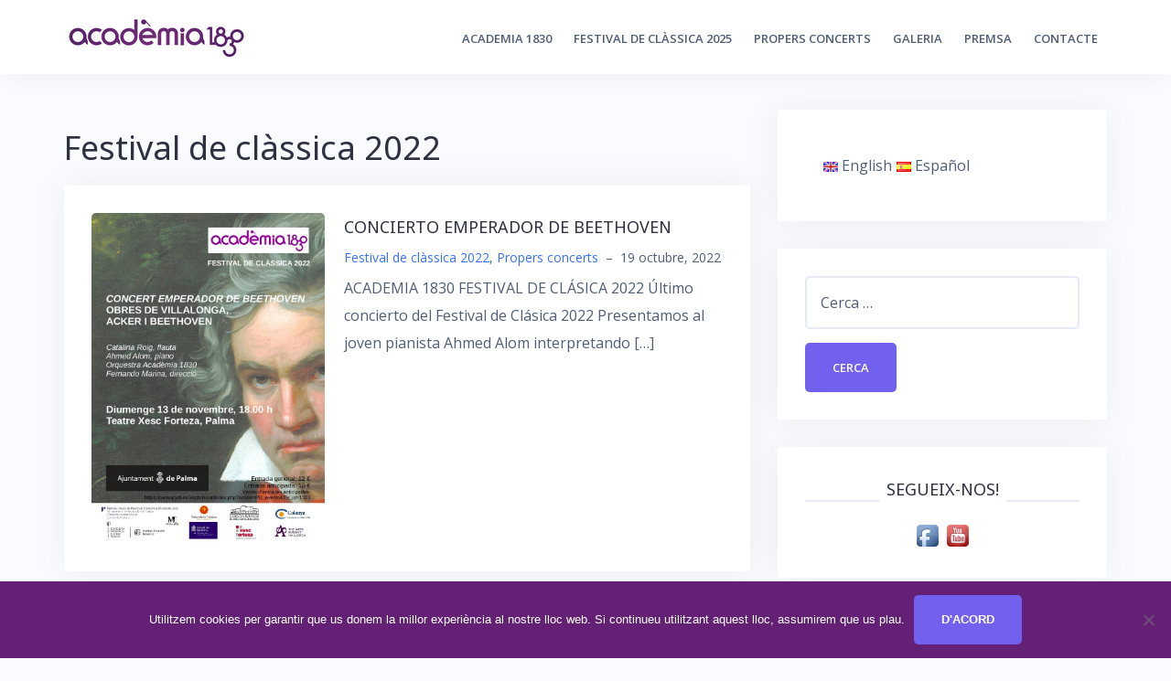

--- FILE ---
content_type: text/html; charset=UTF-8
request_url: http://www.academia1830.com/category/festival-de-classica-2022/
body_size: 14165
content:
<!DOCTYPE html>
<html lang="ca-ES">
<head>
<meta charset="UTF-8">
<meta name="viewport" content="width=device-width, initial-scale=1">
<link rel="profile" href="http://gmpg.org/xfn/11">
<link rel="pingback" href="http://www.academia1830.com/xmlrpc.php">

<title>Festival de clàssica 2022 &#8211; Acadèmia 1830</title>
<meta name='robots' content='max-image-preview:large' />
	<style>img:is([sizes="auto" i], [sizes^="auto," i]) { contain-intrinsic-size: 3000px 1500px }</style>
	<link rel='dns-prefetch' href='//stats.wp.com' />
<link rel='dns-prefetch' href='//fonts.googleapis.com' />
<link rel='dns-prefetch' href='//widgets.wp.com' />
<link rel='dns-prefetch' href='//s0.wp.com' />
<link rel='dns-prefetch' href='//0.gravatar.com' />
<link rel='dns-prefetch' href='//1.gravatar.com' />
<link rel='dns-prefetch' href='//2.gravatar.com' />
<link rel='preconnect' href='//i0.wp.com' />
<link rel='preconnect' href='//c0.wp.com' />
<link rel="alternate" type="application/rss+xml" title="Acadèmia 1830 &raquo; Canal d&#039;informació" href="http://www.academia1830.com/feed/" />
<link rel="alternate" type="application/rss+xml" title="Acadèmia 1830 &raquo; Canal dels comentaris" href="http://www.academia1830.com/comments/feed/" />
<link rel="alternate" type="application/rss+xml" title="Acadèmia 1830 &raquo; Festival de clàssica 2022 Canal de les categories" href="http://www.academia1830.com/category/festival-de-classica-2022/feed/" />
<script type="text/javascript">
/* <![CDATA[ */
window._wpemojiSettings = {"baseUrl":"https:\/\/s.w.org\/images\/core\/emoji\/16.0.1\/72x72\/","ext":".png","svgUrl":"https:\/\/s.w.org\/images\/core\/emoji\/16.0.1\/svg\/","svgExt":".svg","source":{"concatemoji":"http:\/\/www.academia1830.com\/wp-includes\/js\/wp-emoji-release.min.js?ver=6.8.3"}};
/*! This file is auto-generated */
!function(s,n){var o,i,e;function c(e){try{var t={supportTests:e,timestamp:(new Date).valueOf()};sessionStorage.setItem(o,JSON.stringify(t))}catch(e){}}function p(e,t,n){e.clearRect(0,0,e.canvas.width,e.canvas.height),e.fillText(t,0,0);var t=new Uint32Array(e.getImageData(0,0,e.canvas.width,e.canvas.height).data),a=(e.clearRect(0,0,e.canvas.width,e.canvas.height),e.fillText(n,0,0),new Uint32Array(e.getImageData(0,0,e.canvas.width,e.canvas.height).data));return t.every(function(e,t){return e===a[t]})}function u(e,t){e.clearRect(0,0,e.canvas.width,e.canvas.height),e.fillText(t,0,0);for(var n=e.getImageData(16,16,1,1),a=0;a<n.data.length;a++)if(0!==n.data[a])return!1;return!0}function f(e,t,n,a){switch(t){case"flag":return n(e,"\ud83c\udff3\ufe0f\u200d\u26a7\ufe0f","\ud83c\udff3\ufe0f\u200b\u26a7\ufe0f")?!1:!n(e,"\ud83c\udde8\ud83c\uddf6","\ud83c\udde8\u200b\ud83c\uddf6")&&!n(e,"\ud83c\udff4\udb40\udc67\udb40\udc62\udb40\udc65\udb40\udc6e\udb40\udc67\udb40\udc7f","\ud83c\udff4\u200b\udb40\udc67\u200b\udb40\udc62\u200b\udb40\udc65\u200b\udb40\udc6e\u200b\udb40\udc67\u200b\udb40\udc7f");case"emoji":return!a(e,"\ud83e\udedf")}return!1}function g(e,t,n,a){var r="undefined"!=typeof WorkerGlobalScope&&self instanceof WorkerGlobalScope?new OffscreenCanvas(300,150):s.createElement("canvas"),o=r.getContext("2d",{willReadFrequently:!0}),i=(o.textBaseline="top",o.font="600 32px Arial",{});return e.forEach(function(e){i[e]=t(o,e,n,a)}),i}function t(e){var t=s.createElement("script");t.src=e,t.defer=!0,s.head.appendChild(t)}"undefined"!=typeof Promise&&(o="wpEmojiSettingsSupports",i=["flag","emoji"],n.supports={everything:!0,everythingExceptFlag:!0},e=new Promise(function(e){s.addEventListener("DOMContentLoaded",e,{once:!0})}),new Promise(function(t){var n=function(){try{var e=JSON.parse(sessionStorage.getItem(o));if("object"==typeof e&&"number"==typeof e.timestamp&&(new Date).valueOf()<e.timestamp+604800&&"object"==typeof e.supportTests)return e.supportTests}catch(e){}return null}();if(!n){if("undefined"!=typeof Worker&&"undefined"!=typeof OffscreenCanvas&&"undefined"!=typeof URL&&URL.createObjectURL&&"undefined"!=typeof Blob)try{var e="postMessage("+g.toString()+"("+[JSON.stringify(i),f.toString(),p.toString(),u.toString()].join(",")+"));",a=new Blob([e],{type:"text/javascript"}),r=new Worker(URL.createObjectURL(a),{name:"wpTestEmojiSupports"});return void(r.onmessage=function(e){c(n=e.data),r.terminate(),t(n)})}catch(e){}c(n=g(i,f,p,u))}t(n)}).then(function(e){for(var t in e)n.supports[t]=e[t],n.supports.everything=n.supports.everything&&n.supports[t],"flag"!==t&&(n.supports.everythingExceptFlag=n.supports.everythingExceptFlag&&n.supports[t]);n.supports.everythingExceptFlag=n.supports.everythingExceptFlag&&!n.supports.flag,n.DOMReady=!1,n.readyCallback=function(){n.DOMReady=!0}}).then(function(){return e}).then(function(){var e;n.supports.everything||(n.readyCallback(),(e=n.source||{}).concatemoji?t(e.concatemoji):e.wpemoji&&e.twemoji&&(t(e.twemoji),t(e.wpemoji)))}))}((window,document),window._wpemojiSettings);
/* ]]> */
</script>
<link rel='stylesheet' id='pt-cv-public-style-css' href='http://www.academia1830.com/wp-content/plugins/content-views-query-and-display-post-page/public/assets/css/cv.css?ver=4.1' type='text/css' media='all' />
<link rel='stylesheet' id='bootstrap-css' href='http://www.academia1830.com/wp-content/themes/talon/css/bootstrap/bootstrap.min.css?ver=1' type='text/css' media='all' />
<style id='wp-emoji-styles-inline-css' type='text/css'>

	img.wp-smiley, img.emoji {
		display: inline !important;
		border: none !important;
		box-shadow: none !important;
		height: 1em !important;
		width: 1em !important;
		margin: 0 0.07em !important;
		vertical-align: -0.1em !important;
		background: none !important;
		padding: 0 !important;
	}
</style>
<link rel='stylesheet' id='wp-block-library-css' href='https://c0.wp.com/c/6.8.3/wp-includes/css/dist/block-library/style.min.css' type='text/css' media='all' />
<style id='classic-theme-styles-inline-css' type='text/css'>
/*! This file is auto-generated */
.wp-block-button__link{color:#fff;background-color:#32373c;border-radius:9999px;box-shadow:none;text-decoration:none;padding:calc(.667em + 2px) calc(1.333em + 2px);font-size:1.125em}.wp-block-file__button{background:#32373c;color:#fff;text-decoration:none}
</style>
<link rel='stylesheet' id='mediaelement-css' href='https://c0.wp.com/c/6.8.3/wp-includes/js/mediaelement/mediaelementplayer-legacy.min.css' type='text/css' media='all' />
<link rel='stylesheet' id='wp-mediaelement-css' href='https://c0.wp.com/c/6.8.3/wp-includes/js/mediaelement/wp-mediaelement.min.css' type='text/css' media='all' />
<style id='jetpack-sharing-buttons-style-inline-css' type='text/css'>
.jetpack-sharing-buttons__services-list{display:flex;flex-direction:row;flex-wrap:wrap;gap:0;list-style-type:none;margin:5px;padding:0}.jetpack-sharing-buttons__services-list.has-small-icon-size{font-size:12px}.jetpack-sharing-buttons__services-list.has-normal-icon-size{font-size:16px}.jetpack-sharing-buttons__services-list.has-large-icon-size{font-size:24px}.jetpack-sharing-buttons__services-list.has-huge-icon-size{font-size:36px}@media print{.jetpack-sharing-buttons__services-list{display:none!important}}.editor-styles-wrapper .wp-block-jetpack-sharing-buttons{gap:0;padding-inline-start:0}ul.jetpack-sharing-buttons__services-list.has-background{padding:1.25em 2.375em}
</style>
<style id='global-styles-inline-css' type='text/css'>
:root{--wp--preset--aspect-ratio--square: 1;--wp--preset--aspect-ratio--4-3: 4/3;--wp--preset--aspect-ratio--3-4: 3/4;--wp--preset--aspect-ratio--3-2: 3/2;--wp--preset--aspect-ratio--2-3: 2/3;--wp--preset--aspect-ratio--16-9: 16/9;--wp--preset--aspect-ratio--9-16: 9/16;--wp--preset--color--black: #000000;--wp--preset--color--cyan-bluish-gray: #abb8c3;--wp--preset--color--white: #ffffff;--wp--preset--color--pale-pink: #f78da7;--wp--preset--color--vivid-red: #cf2e2e;--wp--preset--color--luminous-vivid-orange: #ff6900;--wp--preset--color--luminous-vivid-amber: #fcb900;--wp--preset--color--light-green-cyan: #7bdcb5;--wp--preset--color--vivid-green-cyan: #00d084;--wp--preset--color--pale-cyan-blue: #8ed1fc;--wp--preset--color--vivid-cyan-blue: #0693e3;--wp--preset--color--vivid-purple: #9b51e0;--wp--preset--gradient--vivid-cyan-blue-to-vivid-purple: linear-gradient(135deg,rgba(6,147,227,1) 0%,rgb(155,81,224) 100%);--wp--preset--gradient--light-green-cyan-to-vivid-green-cyan: linear-gradient(135deg,rgb(122,220,180) 0%,rgb(0,208,130) 100%);--wp--preset--gradient--luminous-vivid-amber-to-luminous-vivid-orange: linear-gradient(135deg,rgba(252,185,0,1) 0%,rgba(255,105,0,1) 100%);--wp--preset--gradient--luminous-vivid-orange-to-vivid-red: linear-gradient(135deg,rgba(255,105,0,1) 0%,rgb(207,46,46) 100%);--wp--preset--gradient--very-light-gray-to-cyan-bluish-gray: linear-gradient(135deg,rgb(238,238,238) 0%,rgb(169,184,195) 100%);--wp--preset--gradient--cool-to-warm-spectrum: linear-gradient(135deg,rgb(74,234,220) 0%,rgb(151,120,209) 20%,rgb(207,42,186) 40%,rgb(238,44,130) 60%,rgb(251,105,98) 80%,rgb(254,248,76) 100%);--wp--preset--gradient--blush-light-purple: linear-gradient(135deg,rgb(255,206,236) 0%,rgb(152,150,240) 100%);--wp--preset--gradient--blush-bordeaux: linear-gradient(135deg,rgb(254,205,165) 0%,rgb(254,45,45) 50%,rgb(107,0,62) 100%);--wp--preset--gradient--luminous-dusk: linear-gradient(135deg,rgb(255,203,112) 0%,rgb(199,81,192) 50%,rgb(65,88,208) 100%);--wp--preset--gradient--pale-ocean: linear-gradient(135deg,rgb(255,245,203) 0%,rgb(182,227,212) 50%,rgb(51,167,181) 100%);--wp--preset--gradient--electric-grass: linear-gradient(135deg,rgb(202,248,128) 0%,rgb(113,206,126) 100%);--wp--preset--gradient--midnight: linear-gradient(135deg,rgb(2,3,129) 0%,rgb(40,116,252) 100%);--wp--preset--font-size--small: 13px;--wp--preset--font-size--medium: 20px;--wp--preset--font-size--large: 36px;--wp--preset--font-size--x-large: 42px;--wp--preset--spacing--20: 0.44rem;--wp--preset--spacing--30: 0.67rem;--wp--preset--spacing--40: 1rem;--wp--preset--spacing--50: 1.5rem;--wp--preset--spacing--60: 2.25rem;--wp--preset--spacing--70: 3.38rem;--wp--preset--spacing--80: 5.06rem;--wp--preset--shadow--natural: 6px 6px 9px rgba(0, 0, 0, 0.2);--wp--preset--shadow--deep: 12px 12px 50px rgba(0, 0, 0, 0.4);--wp--preset--shadow--sharp: 6px 6px 0px rgba(0, 0, 0, 0.2);--wp--preset--shadow--outlined: 6px 6px 0px -3px rgba(255, 255, 255, 1), 6px 6px rgba(0, 0, 0, 1);--wp--preset--shadow--crisp: 6px 6px 0px rgba(0, 0, 0, 1);}:where(.is-layout-flex){gap: 0.5em;}:where(.is-layout-grid){gap: 0.5em;}body .is-layout-flex{display: flex;}.is-layout-flex{flex-wrap: wrap;align-items: center;}.is-layout-flex > :is(*, div){margin: 0;}body .is-layout-grid{display: grid;}.is-layout-grid > :is(*, div){margin: 0;}:where(.wp-block-columns.is-layout-flex){gap: 2em;}:where(.wp-block-columns.is-layout-grid){gap: 2em;}:where(.wp-block-post-template.is-layout-flex){gap: 1.25em;}:where(.wp-block-post-template.is-layout-grid){gap: 1.25em;}.has-black-color{color: var(--wp--preset--color--black) !important;}.has-cyan-bluish-gray-color{color: var(--wp--preset--color--cyan-bluish-gray) !important;}.has-white-color{color: var(--wp--preset--color--white) !important;}.has-pale-pink-color{color: var(--wp--preset--color--pale-pink) !important;}.has-vivid-red-color{color: var(--wp--preset--color--vivid-red) !important;}.has-luminous-vivid-orange-color{color: var(--wp--preset--color--luminous-vivid-orange) !important;}.has-luminous-vivid-amber-color{color: var(--wp--preset--color--luminous-vivid-amber) !important;}.has-light-green-cyan-color{color: var(--wp--preset--color--light-green-cyan) !important;}.has-vivid-green-cyan-color{color: var(--wp--preset--color--vivid-green-cyan) !important;}.has-pale-cyan-blue-color{color: var(--wp--preset--color--pale-cyan-blue) !important;}.has-vivid-cyan-blue-color{color: var(--wp--preset--color--vivid-cyan-blue) !important;}.has-vivid-purple-color{color: var(--wp--preset--color--vivid-purple) !important;}.has-black-background-color{background-color: var(--wp--preset--color--black) !important;}.has-cyan-bluish-gray-background-color{background-color: var(--wp--preset--color--cyan-bluish-gray) !important;}.has-white-background-color{background-color: var(--wp--preset--color--white) !important;}.has-pale-pink-background-color{background-color: var(--wp--preset--color--pale-pink) !important;}.has-vivid-red-background-color{background-color: var(--wp--preset--color--vivid-red) !important;}.has-luminous-vivid-orange-background-color{background-color: var(--wp--preset--color--luminous-vivid-orange) !important;}.has-luminous-vivid-amber-background-color{background-color: var(--wp--preset--color--luminous-vivid-amber) !important;}.has-light-green-cyan-background-color{background-color: var(--wp--preset--color--light-green-cyan) !important;}.has-vivid-green-cyan-background-color{background-color: var(--wp--preset--color--vivid-green-cyan) !important;}.has-pale-cyan-blue-background-color{background-color: var(--wp--preset--color--pale-cyan-blue) !important;}.has-vivid-cyan-blue-background-color{background-color: var(--wp--preset--color--vivid-cyan-blue) !important;}.has-vivid-purple-background-color{background-color: var(--wp--preset--color--vivid-purple) !important;}.has-black-border-color{border-color: var(--wp--preset--color--black) !important;}.has-cyan-bluish-gray-border-color{border-color: var(--wp--preset--color--cyan-bluish-gray) !important;}.has-white-border-color{border-color: var(--wp--preset--color--white) !important;}.has-pale-pink-border-color{border-color: var(--wp--preset--color--pale-pink) !important;}.has-vivid-red-border-color{border-color: var(--wp--preset--color--vivid-red) !important;}.has-luminous-vivid-orange-border-color{border-color: var(--wp--preset--color--luminous-vivid-orange) !important;}.has-luminous-vivid-amber-border-color{border-color: var(--wp--preset--color--luminous-vivid-amber) !important;}.has-light-green-cyan-border-color{border-color: var(--wp--preset--color--light-green-cyan) !important;}.has-vivid-green-cyan-border-color{border-color: var(--wp--preset--color--vivid-green-cyan) !important;}.has-pale-cyan-blue-border-color{border-color: var(--wp--preset--color--pale-cyan-blue) !important;}.has-vivid-cyan-blue-border-color{border-color: var(--wp--preset--color--vivid-cyan-blue) !important;}.has-vivid-purple-border-color{border-color: var(--wp--preset--color--vivid-purple) !important;}.has-vivid-cyan-blue-to-vivid-purple-gradient-background{background: var(--wp--preset--gradient--vivid-cyan-blue-to-vivid-purple) !important;}.has-light-green-cyan-to-vivid-green-cyan-gradient-background{background: var(--wp--preset--gradient--light-green-cyan-to-vivid-green-cyan) !important;}.has-luminous-vivid-amber-to-luminous-vivid-orange-gradient-background{background: var(--wp--preset--gradient--luminous-vivid-amber-to-luminous-vivid-orange) !important;}.has-luminous-vivid-orange-to-vivid-red-gradient-background{background: var(--wp--preset--gradient--luminous-vivid-orange-to-vivid-red) !important;}.has-very-light-gray-to-cyan-bluish-gray-gradient-background{background: var(--wp--preset--gradient--very-light-gray-to-cyan-bluish-gray) !important;}.has-cool-to-warm-spectrum-gradient-background{background: var(--wp--preset--gradient--cool-to-warm-spectrum) !important;}.has-blush-light-purple-gradient-background{background: var(--wp--preset--gradient--blush-light-purple) !important;}.has-blush-bordeaux-gradient-background{background: var(--wp--preset--gradient--blush-bordeaux) !important;}.has-luminous-dusk-gradient-background{background: var(--wp--preset--gradient--luminous-dusk) !important;}.has-pale-ocean-gradient-background{background: var(--wp--preset--gradient--pale-ocean) !important;}.has-electric-grass-gradient-background{background: var(--wp--preset--gradient--electric-grass) !important;}.has-midnight-gradient-background{background: var(--wp--preset--gradient--midnight) !important;}.has-small-font-size{font-size: var(--wp--preset--font-size--small) !important;}.has-medium-font-size{font-size: var(--wp--preset--font-size--medium) !important;}.has-large-font-size{font-size: var(--wp--preset--font-size--large) !important;}.has-x-large-font-size{font-size: var(--wp--preset--font-size--x-large) !important;}
:where(.wp-block-post-template.is-layout-flex){gap: 1.25em;}:where(.wp-block-post-template.is-layout-grid){gap: 1.25em;}
:where(.wp-block-columns.is-layout-flex){gap: 2em;}:where(.wp-block-columns.is-layout-grid){gap: 2em;}
:root :where(.wp-block-pullquote){font-size: 1.5em;line-height: 1.6;}
</style>
<link rel='stylesheet' id='acx_smw_widget_style-css' href='http://www.academia1830.com/wp-content/plugins/acurax-social-media-widget/css/style.css?v=3.3&#038;ver=6.8.3' type='text/css' media='all' />
<link rel='stylesheet' id='contact-form-7-css' href='http://www.academia1830.com/wp-content/plugins/contact-form-7/includes/css/styles.css?ver=6.0.6' type='text/css' media='all' />
<link rel='stylesheet' id='cookie-notice-front-css' href='http://www.academia1830.com/wp-content/plugins/cookie-notice/css/front.min.css?ver=2.5.6' type='text/css' media='all' />
<link rel='stylesheet' id='sbttb-fonts-css' href='http://www.academia1830.com/wp-content/plugins/smooth-back-to-top-button/assets/css/sbttb-fonts.css?ver=1.1.15' type='text/css' media='all' />
<link rel='stylesheet' id='sbttb-style-css' href='http://www.academia1830.com/wp-content/plugins/smooth-back-to-top-button/assets/css/smooth-back-to-top-button.css?ver=1.1.15' type='text/css' media='all' />
<link rel='stylesheet' id='talon-style-css' href='http://www.academia1830.com/wp-content/themes/talon/style.css?ver=6.8.3' type='text/css' media='all' />
<style id='talon-style-inline-css' type='text/css'>
.inner-bar,.lists-box ul li:before,.testimonials-box .slick-dots li.slick-active button::before,.woocommerce-cart .wc-proceed-to-checkout a.checkout-button:hover,.woocommerce #respond input#submit:hover,.woocommerce a.button:hover,.woocommerce button.button:hover,.woocommerce input.button:hover,.woocommerce input.button.alt:hover,.woocommerce-cart .wc-proceed-to-checkout a.checkout-button,.woocommerce #respond input#submit,.woocommerce a.button,.woocommerce button.button,.woocommerce input.button,.woocommerce input.button.alt,.woocommerce span.onsale,.woocommerce ul.products li.product .onsale,.check-box-active .checkbox-inner,.tags-links a:hover,.button,button,input[type="button"],input[type="reset"],input[type="submit"],.woocommerce button.single_add_to_cart_button.button,.button:hover,button:hover,input[type="button"]:hover,input[type="reset"]:hover,input[type="submit"]:hover,.woocommerce button.single_add_to_cart_button.button:hover	{ background-color:#7261ee;}
.team-social a:hover,.portfolio-item h4 a:hover,.woocommerce-message:before { color:#7261ee;}
.woocommerce div.product .woocommerce-tabs ul.tabs li.active,.portfolio-filter ul .active a,.woocommerce-message { border-color:#7261ee;}
.button:hover, button:hover, input[type="button"]:hover, input[type="reset"]:hover, input[type="submit"]:hover, .woocommerce button.single_add_to_cart_button.button:hover,.woocommerce-cart .wc-proceed-to-checkout a.checkout-button:hover,.woocommerce #respond input#submit:hover,.woocommerce a.button:hover,.woocommerce button.button:hover,.woocommerce input.button:hover,.woocommerce input.button.alt:hover 
					{ -webkit-box-shadow: 0px 0px 40px 0px rgba(114,97,238,0.54);
					  -moz-box-shadow:  0px 0px 40px 0px rgba(114,97,238,0.54);
					  box-shadow: 0px 0px 40px 0px rgba(114,97,238,0.54);}
.site-title a,.site-title a:hover { color:#2d3142;}
.site-description { color:#515d77;}
.site-header { background-color:#ffffff;}
.main-navigation li a { color:#4f5d75;}
.main-slider-caption h1 { color:#ffffff;}
.main-slider-caption p { color:#ffffff;}
.site-footer { background-color:#2d3142;}
.site-footer, .site-footer a { color:#4f5d75;}
body { color:#4f5d75;}
body { font-family:Open Sans;}
h1,h2,h3,h4,h5,h6,.site-title { font-family:Noto Sans;}
.site-title { font-size:36px; }
.site-description { font-size:16px; }
body { font-size:16px; }
.main-navigation li { font-size:13px; }
.so-panel .widget-title { font-size:30px; }
.post-item .post-content .entry-title { font-size:18px; }
.single .entry-header .entry-title { font-size:36px; }
.widget-area .widget-title span { font-size:18px; }

</style>
<link rel='stylesheet' id='talon-fonts-css' href='https://fonts.googleapis.com/css?family=Open+Sans%3A400%2C400italic%2C600%2C600italic%7CNoto+Sans%3A400%2C400italic%2C600%2C600italic&#038;subset=latin%2Clatin-ext%2Ccyrillic' type='text/css' media='all' />
<link rel='stylesheet' id='talon-icons-css' href='http://www.academia1830.com/wp-content/themes/talon/icons/icons.min.css?ver=1' type='text/css' media='all' />
<link rel='stylesheet' id='jetpack_likes-css' href='https://c0.wp.com/p/jetpack/14.7/modules/likes/style.css' type='text/css' media='all' />
<style id='akismet-widget-style-inline-css' type='text/css'>

			.a-stats {
				--akismet-color-mid-green: #357b49;
				--akismet-color-white: #fff;
				--akismet-color-light-grey: #f6f7f7;

				max-width: 350px;
				width: auto;
			}

			.a-stats * {
				all: unset;
				box-sizing: border-box;
			}

			.a-stats strong {
				font-weight: 600;
			}

			.a-stats a.a-stats__link,
			.a-stats a.a-stats__link:visited,
			.a-stats a.a-stats__link:active {
				background: var(--akismet-color-mid-green);
				border: none;
				box-shadow: none;
				border-radius: 8px;
				color: var(--akismet-color-white);
				cursor: pointer;
				display: block;
				font-family: -apple-system, BlinkMacSystemFont, 'Segoe UI', 'Roboto', 'Oxygen-Sans', 'Ubuntu', 'Cantarell', 'Helvetica Neue', sans-serif;
				font-weight: 500;
				padding: 12px;
				text-align: center;
				text-decoration: none;
				transition: all 0.2s ease;
			}

			/* Extra specificity to deal with TwentyTwentyOne focus style */
			.widget .a-stats a.a-stats__link:focus {
				background: var(--akismet-color-mid-green);
				color: var(--akismet-color-white);
				text-decoration: none;
			}

			.a-stats a.a-stats__link:hover {
				filter: brightness(110%);
				box-shadow: 0 4px 12px rgba(0, 0, 0, 0.06), 0 0 2px rgba(0, 0, 0, 0.16);
			}

			.a-stats .count {
				color: var(--akismet-color-white);
				display: block;
				font-size: 1.5em;
				line-height: 1.4;
				padding: 0 13px;
				white-space: nowrap;
			}
		
</style>
<link rel='stylesheet' id='newsletter-css' href='http://www.academia1830.com/wp-content/plugins/newsletter/style.css?ver=8.8.7' type='text/css' media='all' />
<link rel='stylesheet' id='mlp_frontend_css-css' href='http://www.academia1830.com/wp-content/plugins/multilingual-press/assets/css/frontend.min.css?ver=1616182855' type='text/css' media='all' />
<script type="text/javascript" src="https://c0.wp.com/c/6.8.3/wp-includes/js/jquery/jquery.min.js" id="jquery-core-js"></script>
<script type="text/javascript" defer='defer' src="https://c0.wp.com/c/6.8.3/wp-includes/js/jquery/jquery-migrate.min.js" id="jquery-migrate-js"></script>
<script type="text/javascript" id="cookie-notice-front-js-before">
/* <![CDATA[ */
var cnArgs = {"ajaxUrl":"http:\/\/www.academia1830.com\/wp-admin\/admin-ajax.php","nonce":"e0bedb5b4a","hideEffect":"fade","position":"bottom","onScroll":false,"onScrollOffset":100,"onClick":false,"cookieName":"cookie_notice_accepted","cookieTime":2592000,"cookieTimeRejected":2592000,"globalCookie":false,"redirection":false,"cache":false,"revokeCookies":false,"revokeCookiesOpt":"automatic"};
/* ]]> */
</script>
<script type="text/javascript" defer='defer' src="http://www.academia1830.com/wp-content/plugins/cookie-notice/js/front.min.js?ver=2.5.6" id="cookie-notice-front-js"></script>
<link rel="https://api.w.org/" href="http://www.academia1830.com/wp-json/" /><link rel="alternate" title="JSON" type="application/json" href="http://www.academia1830.com/wp-json/wp/v2/categories/25" /><link rel="EditURI" type="application/rsd+xml" title="RSD" href="http://www.academia1830.com/xmlrpc.php?rsd" />
<meta name="generator" content="WordPress 6.8.3" />



<!-- Starting Styles For Social Media Icon From Acurax International www.acurax.com -->
<style type='text/css'>
#acx_social_widget img 
{
width: 32px; 
}
#acx_social_widget 
{
min-width:0px; 
position: static; 
}
</style>
<!-- Ending Styles For Social Media Icon From Acurax International www.acurax.com -->




            <style type="text/css">
                .progress-wrap {
                    bottom: 50px;
                    height: 46px;
                    width: 46px;
                    border-radius: 46px;
                    background-color: #ffffff;
                    box-shadow: inset 0 0 0 2px #cccccc;
                }

                .progress-wrap.btn-left-side {
                    left: 50px;
                }

                .progress-wrap.btn-right-side {
                    right: 50px;
                }

                .progress-wrap::after {
                    width: 46px;
                    height: 46px;
                    color: #1f2029;
                    font-size: 24px;
                    content: '\e900';
                    line-height: 46px;
                }

                .progress-wrap:hover::after {
                    color: #1f2029;
                }

                .progress-wrap svg.progress-circle path {
                    stroke: #1f2029;
                    stroke-width: 4px;
                }

                
                
                
            </style>

				<style>img#wpstats{display:none}</style>
		
<!-- Jetpack Open Graph Tags -->
<meta property="og:type" content="website" />
<meta property="og:title" content="Festival de clàssica 2022 &#8211; Acadèmia 1830" />
<meta property="og:url" content="http://www.academia1830.com/category/festival-de-classica-2022/" />
<meta property="og:site_name" content="Acadèmia 1830" />
<meta property="og:image" content="https://s0.wp.com/i/blank.jpg" />
<meta property="og:image:alt" content="" />
<meta property="og:locale" content="ca_ES" />

<!-- End Jetpack Open Graph Tags -->
<link rel="icon" href="https://i0.wp.com/www.academia1830.com/wp-content/uploads/2022/04/fav-logo_academia_1830_icon.png?fit=32%2C32" sizes="32x32" />
<link rel="icon" href="https://i0.wp.com/www.academia1830.com/wp-content/uploads/2022/04/fav-logo_academia_1830_icon.png?fit=51%2C51" sizes="192x192" />
<link rel="apple-touch-icon" href="https://i0.wp.com/www.academia1830.com/wp-content/uploads/2022/04/fav-logo_academia_1830_icon.png?fit=51%2C51" />
<meta name="msapplication-TileImage" content="https://i0.wp.com/www.academia1830.com/wp-content/uploads/2022/04/fav-logo_academia_1830_icon.png?fit=51%2C51" />
		<style type="text/css" id="wp-custom-css">
			.site-footer {
    padding: 0px 0px 30px 0px !important;
}		</style>
		</head>

<body class="archive category category-festival-de-classica-2022 category-25 wp-custom-logo wp-theme-talon cookies-not-set hfeed">
	<div off-canvas="main-menu left shift">			
		<div class="mobile-branding">
				<div class="site-branding">
	<a href="http://www.academia1830.com/" class="custom-logo-link" rel="home"><img width="200" height="51" src="https://i0.wp.com/www.academia1830.com/wp-content/uploads/2018/08/logo-academia-1830.jpg?fit=200%2C51" class="custom-logo" alt="Acadèmia 1830" decoding="async" /></a>	</div>
			</div>			
		<div class="menu-principal-container"><ul id="mobile-menu" class="mobile-menu"><li id="menu-item-224" class="menu-item menu-item-type-post_type menu-item-object-page menu-item-has-children menu-item-224"><a href="http://www.academia1830.com/academia-1830/">Academia 1830</a>
<ul class="sub-menu">
	<li id="menu-item-225" class="menu-item menu-item-type-post_type menu-item-object-page menu-item-225"><a href="http://www.academia1830.com/coro/">Coro</a></li>
	<li id="menu-item-226" class="menu-item menu-item-type-post_type menu-item-object-page menu-item-226"><a href="http://www.academia1830.com/orquesta/">Orquesta</a></li>
	<li id="menu-item-282" class="menu-item menu-item-type-post_type menu-item-object-page menu-item-282"><a href="http://www.academia1830.com/director/">Director</a></li>
</ul>
</li>
<li id="menu-item-1135" class="menu-item menu-item-type-post_type menu-item-object-page menu-item-has-children menu-item-1135"><a href="http://www.academia1830.com/festival-de-classica-2025/">Festival de clàssica 2025</a>
<ul class="sub-menu">
	<li id="menu-item-1063" class="menu-item menu-item-type-post_type menu-item-object-page menu-item-1063"><a href="http://www.academia1830.com/festival-de-classica-2024/">Festival de clàssica 2024</a></li>
	<li id="menu-item-973" class="menu-item menu-item-type-post_type menu-item-object-page menu-item-973"><a href="http://www.academia1830.com/festival-de-classica-2023/">Festival de clàssica 2023</a></li>
	<li id="menu-item-902" class="menu-item menu-item-type-post_type menu-item-object-page menu-item-902"><a href="http://www.academia1830.com/festival-de-classica-2022/">Festival de clàssica 2022</a></li>
	<li id="menu-item-1140" class="menu-item menu-item-type-custom menu-item-object-custom menu-item-has-children menu-item-1140"><a href="#">Anteriors</a>
	<ul class="sub-menu">
		<li id="menu-item-740" class="menu-item menu-item-type-post_type menu-item-object-page menu-item-740"><a href="http://www.academia1830.com/festival-classica-2021/">Festival de clàssica 2021</a></li>
		<li id="menu-item-1141" class="menu-item menu-item-type-post_type menu-item-object-page menu-item-1141"><a href="http://www.academia1830.com/festival-classica-2020/">Festival de clàssica 2020</a></li>
		<li id="menu-item-1143" class="menu-item menu-item-type-post_type menu-item-object-page menu-item-1143"><a href="http://www.academia1830.com/temporada-2018-19/">Temporada 2018/19</a></li>
		<li id="menu-item-1142" class="menu-item menu-item-type-post_type menu-item-object-page menu-item-1142"><a href="http://www.academia1830.com/temporada-2017-18/">Temporada 2017/18</a></li>
	</ul>
</li>
</ul>
</li>
<li id="menu-item-413" class="menu-item menu-item-type-post_type menu-item-object-page menu-item-413"><a href="http://www.academia1830.com/novetats/">Propers concerts</a></li>
<li id="menu-item-228" class="menu-item menu-item-type-post_type menu-item-object-page menu-item-228"><a href="http://www.academia1830.com/galeria/">Galeria</a></li>
<li id="menu-item-229" class="menu-item menu-item-type-post_type menu-item-object-page menu-item-229"><a href="http://www.academia1830.com/premsa/">Premsa</a></li>
<li id="menu-item-234" class="menu-item menu-item-type-post_type menu-item-object-page menu-item-234"><a href="http://www.academia1830.com/contacte/">Contacte</a></li>
</ul></div>	</div>
<div canvas="container" id="page" class="site">
	<a class="skip-link screen-reader-text" href="#content">Skip to content</a>

		<header id="header" class="site-header header-sticky">
		<div class="main-header">
			<div class="container">
				<div class="row">
					<div class="col-md-4 col-sm-12 col-xs-12 branding-container">
						<div class="menu-btn-toggle">
						<div class="menu-btn">
						  <span></span>
						  <span></span>
						  <span></span>
						</div>
						</div>
							<div class="site-branding">
	<a href="http://www.academia1830.com/" class="custom-logo-link" rel="home"><img width="200" height="51" src="https://i0.wp.com/www.academia1830.com/wp-content/uploads/2018/08/logo-academia-1830.jpg?fit=200%2C51" class="custom-logo" alt="Acadèmia 1830" decoding="async" /></a>	</div>
						</div>
					<div class="col-md-8 menu-container">
						<nav id="site-navigation" class="main-navigation" role="navigation">
							<div class="menu-principal-container"><ul id="primary-menu" class="menu"><li class="menu-item menu-item-type-post_type menu-item-object-page menu-item-has-children menu-item-224"><a href="http://www.academia1830.com/academia-1830/">Academia 1830</a>
<ul class="sub-menu">
	<li class="menu-item menu-item-type-post_type menu-item-object-page menu-item-225"><a href="http://www.academia1830.com/coro/">Coro</a></li>
	<li class="menu-item menu-item-type-post_type menu-item-object-page menu-item-226"><a href="http://www.academia1830.com/orquesta/">Orquesta</a></li>
	<li class="menu-item menu-item-type-post_type menu-item-object-page menu-item-282"><a href="http://www.academia1830.com/director/">Director</a></li>
</ul>
</li>
<li class="menu-item menu-item-type-post_type menu-item-object-page menu-item-has-children menu-item-1135"><a href="http://www.academia1830.com/festival-de-classica-2025/">Festival de clàssica 2025</a>
<ul class="sub-menu">
	<li class="menu-item menu-item-type-post_type menu-item-object-page menu-item-1063"><a href="http://www.academia1830.com/festival-de-classica-2024/">Festival de clàssica 2024</a></li>
	<li class="menu-item menu-item-type-post_type menu-item-object-page menu-item-973"><a href="http://www.academia1830.com/festival-de-classica-2023/">Festival de clàssica 2023</a></li>
	<li class="menu-item menu-item-type-post_type menu-item-object-page menu-item-902"><a href="http://www.academia1830.com/festival-de-classica-2022/">Festival de clàssica 2022</a></li>
	<li class="menu-item menu-item-type-custom menu-item-object-custom menu-item-has-children menu-item-1140"><a href="#">Anteriors</a>
	<ul class="sub-menu">
		<li class="menu-item menu-item-type-post_type menu-item-object-page menu-item-740"><a href="http://www.academia1830.com/festival-classica-2021/">Festival de clàssica 2021</a></li>
		<li class="menu-item menu-item-type-post_type menu-item-object-page menu-item-1141"><a href="http://www.academia1830.com/festival-classica-2020/">Festival de clàssica 2020</a></li>
		<li class="menu-item menu-item-type-post_type menu-item-object-page menu-item-1143"><a href="http://www.academia1830.com/temporada-2018-19/">Temporada 2018/19</a></li>
		<li class="menu-item menu-item-type-post_type menu-item-object-page menu-item-1142"><a href="http://www.academia1830.com/temporada-2017-18/">Temporada 2017/18</a></li>
	</ul>
</li>
</ul>
</li>
<li class="menu-item menu-item-type-post_type menu-item-object-page menu-item-413"><a href="http://www.academia1830.com/novetats/">Propers concerts</a></li>
<li class="menu-item menu-item-type-post_type menu-item-object-page menu-item-228"><a href="http://www.academia1830.com/galeria/">Galeria</a></li>
<li class="menu-item menu-item-type-post_type menu-item-object-page menu-item-229"><a href="http://www.academia1830.com/premsa/">Premsa</a></li>
<li class="menu-item menu-item-type-post_type menu-item-object-page menu-item-234"><a href="http://www.academia1830.com/contacte/">Contacte</a></li>
</ul></div>						</nav>
					</div>
				</div>
			</div>
		</div>
	</header>
	
	
	<div id="content" class="site-content">
		<div class="container">
<div class="row">
	<div id="primary" class="content-area col-md-8 list">
		<main id="main" class="site-main" role="main">

		
			<header class="page-header">
				<h1 class="page-title">Festival de clàssica 2022</h1>			</header><!-- .page-header -->

			<div class="posts-layout">
									
<article id="post-964" class="post-964 post type-post status-publish format-standard has-post-thumbnail hentry category-festival-de-classica-2022 category-novetats post-item clearfix">

		<div class="entry-thumb">
		<a href="http://www.academia1830.com/concierto-emperador-de-beethoven/" title="CONCIERTO EMPERADOR DE BEETHOVEN"><img width="690" height="979" src="http://www.academia1830.com/wp-content/uploads/2022/10/Cartell-concert-13-novembre-Emperador-1-pdf.jpg" class="attachment-talon-blog-image size-talon-blog-image wp-post-image" alt="" decoding="async" fetchpriority="high" /></a>
	</div>
	
	<div class="post-content">
		<header class="entry-header">
			<h4 class="entry-title"><a href="http://www.academia1830.com/concierto-emperador-de-beethoven/" rel="bookmark">CONCIERTO EMPERADOR DE BEETHOVEN</a></h4>			<div class="entry-meta">
				<span class="byline"><span class="author vcard"><a class="url fn n" href="http://www.academia1830.com/author/admacademia/">admacademia</a></span><span class="meta-dash">&ndash;</span></span><span class="cat-links"><a href="http://www.academia1830.com/category/festival-de-classica-2022/" rel="category tag">Festival de clàssica 2022</a>, <a href="http://www.academia1830.com/category/novetats/" rel="category tag">Propers concerts</a></span><span class="meta-dash">&ndash;</span><span class="posted-on"><time class="entry-date published updated" datetime="2022-10-19T11:28:38+02:00">19 octubre, 2022</time></span>			</div><!-- .entry-meta -->
					</header><!-- .entry-header -->

		<div class="entry-content">
			<p>ACADEMIA 1830 FESTIVAL DE CLÁSICA 2022 Último concierto del Festival de Clásica 2022 Presentamos al joven pianista Ahmed Alom interpretando&nbsp;[&hellip;]</p>
		</div><!-- .entry-content -->
	</div>
</article><!-- #post-## -->
									
<article id="post-961" class="post-961 post type-post status-publish format-standard has-post-thumbnail hentry category-festival-de-classica-2022 category-novetats post-item clearfix">

		<div class="entry-thumb">
		<a href="http://www.academia1830.com/beethoven-concert-emperador/" title="BEETHOVEN CONCERT EMPERADOR"><img width="690" height="979" src="http://www.academia1830.com/wp-content/uploads/2022/10/Cartell-concert-13-novembre-Emperador-pdf.jpg" class="attachment-talon-blog-image size-talon-blog-image wp-post-image" alt="" decoding="async" /></a>
	</div>
	
	<div class="post-content">
		<header class="entry-header">
			<h4 class="entry-title"><a href="http://www.academia1830.com/beethoven-concert-emperador/" rel="bookmark">BEETHOVEN CONCERT EMPERADOR</a></h4>			<div class="entry-meta">
				<span class="byline"><span class="author vcard"><a class="url fn n" href="http://www.academia1830.com/author/admacademia/">admacademia</a></span><span class="meta-dash">&ndash;</span></span><span class="cat-links"><a href="http://www.academia1830.com/category/festival-de-classica-2022/" rel="category tag">Festival de clàssica 2022</a>, <a href="http://www.academia1830.com/category/novetats/" rel="category tag">Propers concerts</a></span><span class="meta-dash">&ndash;</span><span class="posted-on"><time class="entry-date published updated" datetime="2022-10-19T11:27:30+02:00">19 octubre, 2022</time></span>			</div><!-- .entry-meta -->
					</header><!-- .entry-header -->

		<div class="entry-content">
			<p>ACADÈMIA 1830 FESTIVAL DE CLÀSSICA 2022 Darrer concert del Festival de Clàssica 2022 Presentem al jove pianista Ahmed Alom interpretant&nbsp;[&hellip;]</p>
		</div><!-- .entry-content -->
	</div>
</article><!-- #post-## -->
									
<article id="post-958" class="post-958 post type-post status-publish format-standard has-post-thumbnail hentry category-festival-de-classica-2022 category-novetats post-item clearfix">

		<div class="entry-thumb">
		<a href="http://www.academia1830.com/cor-jove-de-santander/" title="COR JOVE DE SANTANDER"><img width="690" height="979" src="http://www.academia1830.com/wp-content/uploads/2022/10/Cartell-12-novembre-Santander-pdf.jpg" class="attachment-talon-blog-image size-talon-blog-image wp-post-image" alt="" decoding="async" /></a>
	</div>
	
	<div class="post-content">
		<header class="entry-header">
			<h4 class="entry-title"><a href="http://www.academia1830.com/cor-jove-de-santander/" rel="bookmark">COR JOVE DE SANTANDER</a></h4>			<div class="entry-meta">
				<span class="byline"><span class="author vcard"><a class="url fn n" href="http://www.academia1830.com/author/admacademia/">admacademia</a></span><span class="meta-dash">&ndash;</span></span><span class="cat-links"><a href="http://www.academia1830.com/category/festival-de-classica-2022/" rel="category tag">Festival de clàssica 2022</a>, <a href="http://www.academia1830.com/category/novetats/" rel="category tag">Propers concerts</a></span><span class="meta-dash">&ndash;</span><span class="posted-on"><time class="entry-date published updated" datetime="2022-10-18T19:54:25+02:00">18 octubre, 2022</time></span>			</div><!-- .entry-meta -->
					</header><!-- .entry-header -->

		<div class="entry-content">
			<p>ACADÈMIA 1830 FESTIVAL DE CLÀSSICA 2022 El Festival de Clàssica presenta al Cor Jove de Santander. Una oportunitat única d’escoltar&nbsp;[&hellip;]</p>
		</div><!-- .entry-content -->
	</div>
</article><!-- #post-## -->
									
<article id="post-955" class="post-955 post type-post status-publish format-standard has-post-thumbnail hentry category-festival-de-classica-2022 category-novetats post-item clearfix">

		<div class="entry-thumb">
		<a href="http://www.academia1830.com/cor-hodeiertz/" title="COR HODEIERTZ"><img width="690" height="518" src="https://i0.wp.com/www.academia1830.com/wp-content/uploads/2022/10/Foto-coro-Hodeiertz.jpg?fit=690%2C518" class="attachment-talon-blog-image size-talon-blog-image wp-post-image" alt="" decoding="async" loading="lazy" srcset="https://i0.wp.com/www.academia1830.com/wp-content/uploads/2022/10/Foto-coro-Hodeiertz.jpg?w=1024 1024w, https://i0.wp.com/www.academia1830.com/wp-content/uploads/2022/10/Foto-coro-Hodeiertz.jpg?resize=300%2C225 300w, https://i0.wp.com/www.academia1830.com/wp-content/uploads/2022/10/Foto-coro-Hodeiertz.jpg?resize=768%2C576 768w, https://i0.wp.com/www.academia1830.com/wp-content/uploads/2022/10/Foto-coro-Hodeiertz.jpg?resize=200%2C150 200w, https://i0.wp.com/www.academia1830.com/wp-content/uploads/2022/10/Foto-coro-Hodeiertz.jpg?resize=690%2C518 690w" sizes="auto, (max-width: 690px) 100vw, 690px" /></a>
	</div>
	
	<div class="post-content">
		<header class="entry-header">
			<h4 class="entry-title"><a href="http://www.academia1830.com/cor-hodeiertz/" rel="bookmark">COR HODEIERTZ</a></h4>			<div class="entry-meta">
				<span class="byline"><span class="author vcard"><a class="url fn n" href="http://www.academia1830.com/author/admacademia/">admacademia</a></span><span class="meta-dash">&ndash;</span></span><span class="cat-links"><a href="http://www.academia1830.com/category/festival-de-classica-2022/" rel="category tag">Festival de clàssica 2022</a>, <a href="http://www.academia1830.com/category/novetats/" rel="category tag">Propers concerts</a></span><span class="meta-dash">&ndash;</span><span class="posted-on"><time class="entry-date published updated" datetime="2022-10-14T17:14:39+02:00">14 octubre, 2022</time></span>			</div><!-- .entry-meta -->
					</header><!-- .entry-header -->

		<div class="entry-content">
			<p>FESTIVAL DE CLÀSSICA 2022 Concert del Cor Hodeiertz. Una de les millors formacions corals del País Basc a Mallorca. Amb&nbsp;[&hellip;]</p>
		</div><!-- .entry-content -->
	</div>
</article><!-- #post-## -->
									
<article id="post-951" class="post-951 post type-post status-publish format-standard has-post-thumbnail hentry category-festival-de-classica-2022 category-novetats post-item clearfix">

		<div class="entry-thumb">
		<a href="http://www.academia1830.com/recital-de-lied/" title="RECITAL DE LIED"><img width="690" height="979" src="http://www.academia1830.com/wp-content/uploads/2022/10/Cartell-concert-28-octubre-recital-lied-pdf.jpg" class="attachment-talon-blog-image size-talon-blog-image wp-post-image" alt="" decoding="async" loading="lazy" /></a>
	</div>
	
	<div class="post-content">
		<header class="entry-header">
			<h4 class="entry-title"><a href="http://www.academia1830.com/recital-de-lied/" rel="bookmark">RECITAL DE LIED</a></h4>			<div class="entry-meta">
				<span class="byline"><span class="author vcard"><a class="url fn n" href="http://www.academia1830.com/author/admacademia/">admacademia</a></span><span class="meta-dash">&ndash;</span></span><span class="cat-links"><a href="http://www.academia1830.com/category/festival-de-classica-2022/" rel="category tag">Festival de clàssica 2022</a>, <a href="http://www.academia1830.com/category/novetats/" rel="category tag">Propers concerts</a></span><span class="meta-dash">&ndash;</span><span class="posted-on"><time class="entry-date published updated" datetime="2022-10-05T12:02:35+02:00">5 octubre, 2022</time></span>			</div><!-- .entry-meta -->
					</header><!-- .entry-header -->

		<div class="entry-content">
			<p>FESTIVAL DE CLÀSSICA 2022 Presentem un recital líric amb na Laura de la Fuente, soprano, i Llorenç Prats, piano. Duo&nbsp;[&hellip;]</p>
		</div><!-- .entry-content -->
	</div>
</article><!-- #post-## -->
									
<article id="post-948" class="post-948 post type-post status-publish format-standard has-post-thumbnail hentry category-festival-de-classica-2022 category-novetats post-item clearfix">

		<div class="entry-thumb">
		<a href="http://www.academia1830.com/quartets-de-corda-amb-piano/" title="QUARTETS DE CORDA AMB PIANO"><img width="690" height="979" src="http://www.academia1830.com/wp-content/uploads/2022/10/Cartell-concert-21-octubre-pdf.jpg" class="attachment-talon-blog-image size-talon-blog-image wp-post-image" alt="" decoding="async" loading="lazy" /></a>
	</div>
	
	<div class="post-content">
		<header class="entry-header">
			<h4 class="entry-title"><a href="http://www.academia1830.com/quartets-de-corda-amb-piano/" rel="bookmark">QUARTETS DE CORDA AMB PIANO</a></h4>			<div class="entry-meta">
				<span class="byline"><span class="author vcard"><a class="url fn n" href="http://www.academia1830.com/author/admacademia/">admacademia</a></span><span class="meta-dash">&ndash;</span></span><span class="cat-links"><a href="http://www.academia1830.com/category/festival-de-classica-2022/" rel="category tag">Festival de clàssica 2022</a>, <a href="http://www.academia1830.com/category/novetats/" rel="category tag">Propers concerts</a></span><span class="meta-dash">&ndash;</span><span class="posted-on"><time class="entry-date published updated" datetime="2022-10-04T11:41:11+02:00">4 octubre, 2022</time></span>			</div><!-- .entry-meta -->
					</header><!-- .entry-header -->

		<div class="entry-content">
			<p>FESTIVAL DE CLÀSSICA 2022 Presentem dues joies de la música de cambra: el quartet per piano i cordes de la&nbsp;[&hellip;]</p>
		</div><!-- .entry-content -->
	</div>
</article><!-- #post-## -->
									
<article id="post-941" class="post-941 post type-post status-publish format-standard has-post-thumbnail hentry category-festival-de-classica-2022 category-novetats post-item clearfix">

		<div class="entry-thumb">
		<a href="http://www.academia1830.com/requiem-alemany-de-j-brahms/" title="RÈQUIEM ALEMANY DE J. BRAHMS"><img width="690" height="979" src="http://www.academia1830.com/wp-content/uploads/2022/09/Cartell-concert-15-octubre-Requiem-Brahms-pdf.jpg" class="attachment-talon-blog-image size-talon-blog-image wp-post-image" alt="" decoding="async" loading="lazy" /></a>
	</div>
	
	<div class="post-content">
		<header class="entry-header">
			<h4 class="entry-title"><a href="http://www.academia1830.com/requiem-alemany-de-j-brahms/" rel="bookmark">RÈQUIEM ALEMANY DE J. BRAHMS</a></h4>			<div class="entry-meta">
				<span class="byline"><span class="author vcard"><a class="url fn n" href="http://www.academia1830.com/author/admacademia/">admacademia</a></span><span class="meta-dash">&ndash;</span></span><span class="cat-links"><a href="http://www.academia1830.com/category/festival-de-classica-2022/" rel="category tag">Festival de clàssica 2022</a>, <a href="http://www.academia1830.com/category/novetats/" rel="category tag">Propers concerts</a></span><span class="meta-dash">&ndash;</span><span class="posted-on"><time class="entry-date published updated" datetime="2022-09-23T12:05:48+02:00">23 setembre, 2022</time></span>			</div><!-- .entry-meta -->
					</header><!-- .entry-header -->

		<div class="entry-content">
			<p>RÈQUIEM ALEMANY DE J. BRAHMS En commemoració del 125 aniversari de la mort del compositor alemany Johannes Brahms el cor&nbsp;[&hellip;]</p>
		</div><!-- .entry-content -->
	</div>
</article><!-- #post-## -->
									
<article id="post-938" class="post-938 post type-post status-publish format-standard has-post-thumbnail hentry category-festival-de-classica-2022 category-novetats post-item clearfix">

		<div class="entry-thumb">
		<a href="http://www.academia1830.com/canvi-de-director-de-la-produccio-24-de-septiembre/" title="Canvi de director de la producció 24 de septiembre"><img width="683" height="1024" src="https://i0.wp.com/www.academia1830.com/wp-content/uploads/2022/09/Foto-Salvador-Vazquez.jpg?fit=683%2C1024" class="attachment-talon-blog-image size-talon-blog-image wp-post-image" alt="" decoding="async" loading="lazy" srcset="https://i0.wp.com/www.academia1830.com/wp-content/uploads/2022/09/Foto-Salvador-Vazquez.jpg?w=683 683w, https://i0.wp.com/www.academia1830.com/wp-content/uploads/2022/09/Foto-Salvador-Vazquez.jpg?resize=200%2C300 200w" sizes="auto, (max-width: 683px) 100vw, 683px" /></a>
	</div>
	
	<div class="post-content">
		<header class="entry-header">
			<h4 class="entry-title"><a href="http://www.academia1830.com/canvi-de-director-de-la-produccio-24-de-septiembre/" rel="bookmark">Canvi de director de la producció 24 de septiembre</a></h4>			<div class="entry-meta">
				<span class="byline"><span class="author vcard"><a class="url fn n" href="http://www.academia1830.com/author/admacademia/">admacademia</a></span><span class="meta-dash">&ndash;</span></span><span class="cat-links"><a href="http://www.academia1830.com/category/festival-de-classica-2022/" rel="category tag">Festival de clàssica 2022</a>, <a href="http://www.academia1830.com/category/novetats/" rel="category tag">Propers concerts</a></span><span class="meta-dash">&ndash;</span><span class="posted-on"><time class="entry-date published updated" datetime="2022-09-21T12:31:05+02:00">21 setembre, 2022</time></span>			</div><!-- .entry-meta -->
					</header><!-- .entry-header -->

		<div class="entry-content">
			<p>Degut a problemes de salut la producció de dia 24 de setembre amb la 1ª simfonia de Mahler serà dirigida&nbsp;[&hellip;]</p>
		</div><!-- .entry-content -->
	</div>
</article><!-- #post-## -->
									
<article id="post-933" class="post-933 post type-post status-publish format-standard has-post-thumbnail hentry category-festival-de-classica-2022 category-novetats post-item clearfix">

		<div class="entry-thumb">
		<a href="http://www.academia1830.com/simfonia-no-1-tita-de-gustav-malher/" title="SIMFONIA Nº 1 TITÀ DE GUSTAV MALHER"><img width="690" height="979" src="http://www.academia1830.com/wp-content/uploads/2022/09/cartell-concert-24-setembre-pdf.jpg" class="attachment-talon-blog-image size-talon-blog-image wp-post-image" alt="" decoding="async" loading="lazy" /></a>
	</div>
	
	<div class="post-content">
		<header class="entry-header">
			<h4 class="entry-title"><a href="http://www.academia1830.com/simfonia-no-1-tita-de-gustav-malher/" rel="bookmark">SIMFONIA Nº 1 TITÀ DE GUSTAV MALHER</a></h4>			<div class="entry-meta">
				<span class="byline"><span class="author vcard"><a class="url fn n" href="http://www.academia1830.com/author/admacademia/">admacademia</a></span><span class="meta-dash">&ndash;</span></span><span class="cat-links"><a href="http://www.academia1830.com/category/festival-de-classica-2022/" rel="category tag">Festival de clàssica 2022</a>, <a href="http://www.academia1830.com/category/novetats/" rel="category tag">Propers concerts</a></span><span class="meta-dash">&ndash;</span><span class="posted-on"><time class="entry-date published updated" datetime="2022-09-03T17:18:54+02:00">3 setembre, 2022</time></span>			</div><!-- .entry-meta -->
					</header><!-- .entry-header -->

		<div class="entry-content">
			<p>SIMFONIA Nº 1 TITÀ DE GUSTAV MALHER El proper concert del Festival de clàssica serà el dia 24 de setembre&nbsp;[&hellip;]</p>
		</div><!-- .entry-content -->
	</div>
</article><!-- #post-## -->
									
<article id="post-930" class="post-930 post type-post status-publish format-standard has-post-thumbnail hentry category-festival-de-classica-2022 category-novetats post-item clearfix">

		<div class="entry-thumb">
		<a href="http://www.academia1830.com/conert-per-a-piano-compositors-mallorquins/" title="CONERT PER A PIANO COMPOSITORS MALLORQUINS"><img width="690" height="979" src="http://www.academia1830.com/wp-content/uploads/2022/09/Cartell-concert-23-de-setembre-pdf.jpg" class="attachment-talon-blog-image size-talon-blog-image wp-post-image" alt="" decoding="async" loading="lazy" /></a>
	</div>
	
	<div class="post-content">
		<header class="entry-header">
			<h4 class="entry-title"><a href="http://www.academia1830.com/conert-per-a-piano-compositors-mallorquins/" rel="bookmark">CONERT PER A PIANO COMPOSITORS MALLORQUINS</a></h4>			<div class="entry-meta">
				<span class="byline"><span class="author vcard"><a class="url fn n" href="http://www.academia1830.com/author/admacademia/">admacademia</a></span><span class="meta-dash">&ndash;</span></span><span class="cat-links"><a href="http://www.academia1830.com/category/festival-de-classica-2022/" rel="category tag">Festival de clàssica 2022</a>, <a href="http://www.academia1830.com/category/novetats/" rel="category tag">Propers concerts</a></span><span class="meta-dash">&ndash;</span><span class="posted-on"><time class="entry-date published updated" datetime="2022-09-01T12:38:40+02:00">1 setembre, 2022</time></span>			</div><!-- .entry-meta -->
					</header><!-- .entry-header -->

		<div class="entry-content">
			<p>CONCERT PER A PIANO DE COMPOSITORS MALLORQUINS Reprenem les activitats del Festival de Clàssica 2022 amb un concert del prestigiós&nbsp;[&hellip;]</p>
		</div><!-- .entry-content -->
	</div>
</article><!-- #post-## -->
							</div>
		
	<nav class="navigation posts-navigation" aria-label="Entrades">
		<h2 class="screen-reader-text">Navegació d&#039;entrades</h2>
		<div class="nav-links"><div class="nav-previous"><a href="http://www.academia1830.com/category/festival-de-classica-2022/page/2/" >Entrades anteriors</a></div></div>
	</nav>
		</main><!-- #main -->
	</div><!-- #primary -->


<aside id="secondary" class="widget-area col-md-4" role="complementary">
	<section id="mlp_widget-3" class="widget mlp_widget"><div class="mlp-language-box mlp_language_box"><ul><li><a rel="alternate" href="http://en.academia1830.com/?noredirect=en_US"><img src="http://www.academia1830.com/wp-content/uploads/sites/8/2018/08/us.gif" alt="English"> English</a></li><li><a rel="alternate" href="http://es.academia1830.com/?noredirect=es_ES"><img src="http://www.academia1830.com/wp-content/uploads/sites/9/2018/08/es.gif" alt="Español"> Español</a></li></ul></div></section><section id="search-2" class="widget widget_search"><form role="search" method="get" class="search-form" action="http://www.academia1830.com/">
				<label>
					<span class="screen-reader-text">Cerca:</span>
					<input type="search" class="search-field" placeholder="Cerca &hellip;" value="" name="s" />
				</label>
				<input type="submit" class="search-submit" value="Cerca" />
			</form></section><section id="acx-social-icons-widget-2" class="widget acx-smw-social-icon-desc"><h3 class="widget-title"><span>Segueix-nos!</span></h3><style>
.widget-acx-social-icons-widget-2-widget img 
{
width:32px; 
 } 
</style><div id='acurax_si_widget_simple' class='acx_smw_float_fix widget-acx-social-icons-widget-2-widget' style='text-align:center;'><a href='https://www.facebook.com/academia1830/' target='_blank' title='Visit Us On Facebook'><img src=http://www.academia1830.com/wp-content/plugins/acurax-social-media-widget/images/themes/1/facebook.png style='border:0px;' alt='Visit Us On Facebook' /></a><a href='https://www.youtube.com/channel/UCvLAY2-08VhydWpEhDPjIug?view_as=subscriber' target='_blank' title='Visit Us On Youtube'><img src=http://www.academia1830.com/wp-content/plugins/acurax-social-media-widget/images/themes/1/youtube.png style='border:0px;' alt='Visit Us On Youtube' /></a></div></section>
		<section id="recent-posts-2" class="widget widget_recent_entries">
		<h3 class="widget-title"><span>Entrades recents</span></h3>
		<ul>
											<li>
					<a href="http://www.academia1830.com/rachmaninov-i-dvorak/">Rachmaninov i Dvorak</a>
									</li>
											<li>
					<a href="http://www.academia1830.com/requeim-de-g-faure/">Requeim de G. Fauré</a>
									</li>
											<li>
					<a href="http://www.academia1830.com/la-vida-al-mirall-de-la-memoria/">La vida al mirall de la memòria</a>
									</li>
											<li>
					<a href="http://www.academia1830.com/concert-de-flauta-i-piano/">Concert de Flauta i piano</a>
									</li>
											<li>
					<a href="http://www.academia1830.com/tirant-lo-blanc-de-pau-cladera/">Tirant lo Blanc de Pau Cladera</a>
									</li>
					</ul>

		</section></aside><!-- #secondary -->
</div>

		</div>
	</div><!-- #content -->

	<footer id="colophon" class="site-footer" role="contentinfo">
		<div class="container">
			<div class="row">	
					<div class="site-info col-md-6">
			<a href="https://wordpress.org/" rel="nofollow">Powered by WordPress</a>
			<span class="sep"> | </span>
			Theme: <a href="//athemes.com/theme/talon" rel="nofollow">Talon</a> by aThemes.		</div><!-- .site-info -->
			<nav id="footer-navigation" class="footer-navigation col-md-6" role="navigation">
			<div class="menu-footer-widget-1-container"><ul id="footer-menu" class="menu"><li id="menu-item-435" class="menu-item menu-item-type-post_type menu-item-object-page menu-item-privacy-policy menu-item-435"><a rel="privacy-policy" href="http://www.academia1830.com/politica-de-privacitat/">Política de privacitat</a></li>
<li id="menu-item-436" class="menu-item menu-item-type-post_type menu-item-object-page menu-item-436"><a href="http://www.academia1830.com/contacte/">Contacte</a></li>
</ul></div>		</nav>
				</div>
		</div>
	</footer><!-- #colophon -->
</div><!-- #page -->

<script type="speculationrules">
{"prefetch":[{"source":"document","where":{"and":[{"href_matches":"\/*"},{"not":{"href_matches":["\/wp-*.php","\/wp-admin\/*","\/wp-content\/uploads\/*","\/wp-content\/*","\/wp-content\/plugins\/*","\/wp-content\/themes\/talon\/*","\/*\\?(.+)"]}},{"not":{"selector_matches":"a[rel~=\"nofollow\"]"}},{"not":{"selector_matches":".no-prefetch, .no-prefetch a"}}]},"eagerness":"conservative"}]}
</script>

            <div class="progress-wrap btn-right-side">
				                    <svg class="progress-circle" width="100%" height="100%" viewBox="-2 -2 104 104">
                        <path d="M50,1 a49,49 0 0,1 0,98 a49,49 0 0,1 0,-98"/>
                    </svg>
				            </div>

			
            <script type="text/javascript" async="async" defer="defer">
                var offset = 50;
                var duration = 500;

                jQuery(window).on('load', function () {
                	jQuery(window).on('scroll', function () {
	                    if (jQuery(this).scrollTop() > offset) {
	                        jQuery('.progress-wrap').addClass('active-progress');
	                    } else {
	                        jQuery('.progress-wrap').removeClass('active-progress');
	                    }
	                });

	                jQuery('.progress-wrap').on('click', function (e) {
	                    e.preventDefault();
	                    jQuery('html, body').animate({scrollTop: 0}, duration);
	                    return false;
	                })
                })
            </script>

			<script type="text/javascript" defer='defer' src="https://c0.wp.com/c/6.8.3/wp-includes/js/dist/hooks.min.js" id="wp-hooks-js"></script>
<script type="text/javascript" defer='defer' src="https://c0.wp.com/c/6.8.3/wp-includes/js/dist/i18n.min.js" id="wp-i18n-js"></script>
<script type="text/javascript" id="wp-i18n-js-after">
/* <![CDATA[ */
wp.i18n.setLocaleData( { 'text direction\u0004ltr': [ 'ltr' ] } );
/* ]]> */
</script>
<script type="text/javascript" defer='defer' src="http://www.academia1830.com/wp-content/plugins/contact-form-7/includes/swv/js/index.js?ver=6.0.6" id="swv-js"></script>
<script type="text/javascript" id="contact-form-7-js-translations">
/* <![CDATA[ */
( function( domain, translations ) {
	var localeData = translations.locale_data[ domain ] || translations.locale_data.messages;
	localeData[""].domain = domain;
	wp.i18n.setLocaleData( localeData, domain );
} )( "contact-form-7", {"translation-revision-date":"2025-04-11 11:03:18+0000","generator":"GlotPress\/4.0.1","domain":"messages","locale_data":{"messages":{"":{"domain":"messages","plural-forms":"nplurals=2; plural=n != 1;","lang":"ca"},"This contact form is placed in the wrong place.":["Aquest formulari de contacte est\u00e0 col\u00b7locat en el lloc equivocat."],"Error:":["Error:"]}},"comment":{"reference":"includes\/js\/index.js"}} );
/* ]]> */
</script>
<script type="text/javascript" id="contact-form-7-js-before">
/* <![CDATA[ */
var wpcf7 = {
    "api": {
        "root": "http:\/\/www.academia1830.com\/wp-json\/",
        "namespace": "contact-form-7\/v1"
    }
};
/* ]]> */
</script>
<script type="text/javascript" defer='defer' src="http://www.academia1830.com/wp-content/plugins/contact-form-7/includes/js/index.js?ver=6.0.6" id="contact-form-7-js"></script>
<script type="text/javascript" id="pt-cv-content-views-script-js-extra">
/* <![CDATA[ */
var PT_CV_PUBLIC = {"_prefix":"pt-cv-","page_to_show":"5","_nonce":"90b44d252b","is_admin":"","is_mobile":"","ajaxurl":"http:\/\/www.academia1830.com\/wp-admin\/admin-ajax.php","lang":"","loading_image_src":"data:image\/gif;base64,R0lGODlhDwAPALMPAMrKygwMDJOTkz09PZWVla+vr3p6euTk5M7OzuXl5TMzMwAAAJmZmWZmZszMzP\/\/\/yH\/[base64]\/wyVlamTi3nSdgwFNdhEJgTJoNyoB9ISYoQmdjiZPcj7EYCAeCF1gEDo4Dz2eIAAAh+QQFCgAPACwCAAAADQANAAAEM\/DJBxiYeLKdX3IJZT1FU0iIg2RNKx3OkZVnZ98ToRD4MyiDnkAh6BkNC0MvsAj0kMpHBAAh+QQFCgAPACwGAAAACQAPAAAEMDC59KpFDll73HkAA2wVY5KgiK5b0RRoI6MuzG6EQqCDMlSGheEhUAgqgUUAFRySIgAh+QQFCgAPACwCAAIADQANAAAEM\/DJKZNLND\/[base64]"};
var PT_CV_PAGINATION = {"first":"\u00ab","prev":"\u2039","next":"\u203a","last":"\u00bb","goto_first":"Go to first page","goto_prev":"Go to previous page","goto_next":"Go to next page","goto_last":"Go to last page","current_page":"Current page is","goto_page":"Go to page"};
/* ]]> */
</script>
<script type="text/javascript" defer='defer' src="http://www.academia1830.com/wp-content/plugins/content-views-query-and-display-post-page/public/assets/js/cv.js?ver=4.1" id="pt-cv-content-views-script-js"></script>
<script type="text/javascript" defer='defer' src="http://www.academia1830.com/wp-content/plugins/smooth-back-to-top-button/assets/js/smooth-back-to-top-button.js?ver=1.1.15" id="sbttb-script-js"></script>
<script type="text/javascript" defer='defer' src="http://www.academia1830.com/wp-content/themes/talon/js/skip-link-focus-fix.js?ver=20151215" id="talon-skip-link-focus-fix-js"></script>
<script type="text/javascript" defer='defer' src="http://www.academia1830.com/wp-content/themes/talon/js/scripts.min.js?ver=6.8.3" id="talon-scripts-js"></script>
<script type="text/javascript" defer='defer' src="http://www.academia1830.com/wp-content/themes/talon/js/main.js?ver=6.8.3" id="talon-main-js"></script>
<script type="text/javascript" defer='defer' src="https://c0.wp.com/c/6.8.3/wp-includes/js/imagesloaded.min.js" id="imagesloaded-js"></script>
<script type="text/javascript" defer='defer' src="https://c0.wp.com/c/6.8.3/wp-includes/js/masonry.min.js" id="masonry-js"></script>
<!--[if lt IE 9]>
<script type="text/javascript" defer='defer' src="http://www.academia1830.com/wp-content/themes/talon/js/html5shiv.js?ver=6.8.3" id="talon-html5shiv-js"></script>
<![endif]-->
<script type="text/javascript" id="newsletter-js-extra">
/* <![CDATA[ */
var newsletter_data = {"action_url":"http:\/\/www.academia1830.com\/wp-admin\/admin-ajax.php"};
/* ]]> */
</script>
<script type="text/javascript" defer='defer' src="http://www.academia1830.com/wp-content/plugins/newsletter/main.js?ver=8.8.7" id="newsletter-js"></script>
<script type="text/javascript" defer='defer' src="https://www.google.com/recaptcha/api.js?render=6LcHv4QUAAAAAGOvwMC3kIcquX4Mnu-VAu6i4flo&amp;ver=3.0" id="google-recaptcha-js"></script>
<script type="text/javascript" defer='defer' src="https://c0.wp.com/c/6.8.3/wp-includes/js/dist/vendor/wp-polyfill.min.js" id="wp-polyfill-js"></script>
<script type="text/javascript" id="wpcf7-recaptcha-js-before">
/* <![CDATA[ */
var wpcf7_recaptcha = {
    "sitekey": "6LcHv4QUAAAAAGOvwMC3kIcquX4Mnu-VAu6i4flo",
    "actions": {
        "homepage": "homepage",
        "contactform": "contactform"
    }
};
/* ]]> */
</script>
<script type="text/javascript" defer='defer' src="http://www.academia1830.com/wp-content/plugins/contact-form-7/modules/recaptcha/index.js?ver=6.0.6" id="wpcf7-recaptcha-js"></script>
<script type="text/javascript" id="jetpack-stats-js-before">
/* <![CDATA[ */
_stq = window._stq || [];
_stq.push([ "view", JSON.parse("{\"v\":\"ext\",\"blog\":\"198657706\",\"post\":\"0\",\"tz\":\"2\",\"srv\":\"www.academia1830.com\",\"arch_cat\":\"festival-de-classica-2022\",\"arch_results\":\"10\",\"j\":\"1:14.7\"}") ]);
_stq.push([ "clickTrackerInit", "198657706", "0" ]);
/* ]]> */
</script>
<script type="text/javascript" defer='defer' src="https://stats.wp.com/e-202549.js" id="jetpack-stats-js" defer="defer" data-wp-strategy="defer"></script>

		<!-- Cookie Notice plugin v2.5.6 by Hu-manity.co https://hu-manity.co/ -->
		<div id="cookie-notice" role="dialog" class="cookie-notice-hidden cookie-revoke-hidden cn-position-bottom" aria-label="Cookie Notice" style="background-color: rgba(99,32,116,1);"><div class="cookie-notice-container" style="color: #fff"><span id="cn-notice-text" class="cn-text-container">Utilitzem cookies per garantir que us donem la millor experiència al nostre lloc web. Si continueu utilitzant aquest lloc, assumirem que us plau.</span><span id="cn-notice-buttons" class="cn-buttons-container"><a href="#" id="cn-accept-cookie" data-cookie-set="accept" class="cn-set-cookie cn-button cn-button-custom button" aria-label="D&#039;acord">D&#039;acord</a></span><span id="cn-close-notice" data-cookie-set="accept" class="cn-close-icon" title="No"></span></div>
			
		</div>
		<!-- / Cookie Notice plugin -->
</body>
</html>


--- FILE ---
content_type: text/html; charset=utf-8
request_url: https://www.google.com/recaptcha/api2/anchor?ar=1&k=6LcHv4QUAAAAAGOvwMC3kIcquX4Mnu-VAu6i4flo&co=aHR0cDovL3d3dy5hY2FkZW1pYTE4MzAuY29tOjgw&hl=en&v=TkacYOdEJbdB_JjX802TMer9&size=invisible&anchor-ms=20000&execute-ms=15000&cb=pivr1l7veaat
body_size: 45551
content:
<!DOCTYPE HTML><html dir="ltr" lang="en"><head><meta http-equiv="Content-Type" content="text/html; charset=UTF-8">
<meta http-equiv="X-UA-Compatible" content="IE=edge">
<title>reCAPTCHA</title>
<style type="text/css">
/* cyrillic-ext */
@font-face {
  font-family: 'Roboto';
  font-style: normal;
  font-weight: 400;
  src: url(//fonts.gstatic.com/s/roboto/v18/KFOmCnqEu92Fr1Mu72xKKTU1Kvnz.woff2) format('woff2');
  unicode-range: U+0460-052F, U+1C80-1C8A, U+20B4, U+2DE0-2DFF, U+A640-A69F, U+FE2E-FE2F;
}
/* cyrillic */
@font-face {
  font-family: 'Roboto';
  font-style: normal;
  font-weight: 400;
  src: url(//fonts.gstatic.com/s/roboto/v18/KFOmCnqEu92Fr1Mu5mxKKTU1Kvnz.woff2) format('woff2');
  unicode-range: U+0301, U+0400-045F, U+0490-0491, U+04B0-04B1, U+2116;
}
/* greek-ext */
@font-face {
  font-family: 'Roboto';
  font-style: normal;
  font-weight: 400;
  src: url(//fonts.gstatic.com/s/roboto/v18/KFOmCnqEu92Fr1Mu7mxKKTU1Kvnz.woff2) format('woff2');
  unicode-range: U+1F00-1FFF;
}
/* greek */
@font-face {
  font-family: 'Roboto';
  font-style: normal;
  font-weight: 400;
  src: url(//fonts.gstatic.com/s/roboto/v18/KFOmCnqEu92Fr1Mu4WxKKTU1Kvnz.woff2) format('woff2');
  unicode-range: U+0370-0377, U+037A-037F, U+0384-038A, U+038C, U+038E-03A1, U+03A3-03FF;
}
/* vietnamese */
@font-face {
  font-family: 'Roboto';
  font-style: normal;
  font-weight: 400;
  src: url(//fonts.gstatic.com/s/roboto/v18/KFOmCnqEu92Fr1Mu7WxKKTU1Kvnz.woff2) format('woff2');
  unicode-range: U+0102-0103, U+0110-0111, U+0128-0129, U+0168-0169, U+01A0-01A1, U+01AF-01B0, U+0300-0301, U+0303-0304, U+0308-0309, U+0323, U+0329, U+1EA0-1EF9, U+20AB;
}
/* latin-ext */
@font-face {
  font-family: 'Roboto';
  font-style: normal;
  font-weight: 400;
  src: url(//fonts.gstatic.com/s/roboto/v18/KFOmCnqEu92Fr1Mu7GxKKTU1Kvnz.woff2) format('woff2');
  unicode-range: U+0100-02BA, U+02BD-02C5, U+02C7-02CC, U+02CE-02D7, U+02DD-02FF, U+0304, U+0308, U+0329, U+1D00-1DBF, U+1E00-1E9F, U+1EF2-1EFF, U+2020, U+20A0-20AB, U+20AD-20C0, U+2113, U+2C60-2C7F, U+A720-A7FF;
}
/* latin */
@font-face {
  font-family: 'Roboto';
  font-style: normal;
  font-weight: 400;
  src: url(//fonts.gstatic.com/s/roboto/v18/KFOmCnqEu92Fr1Mu4mxKKTU1Kg.woff2) format('woff2');
  unicode-range: U+0000-00FF, U+0131, U+0152-0153, U+02BB-02BC, U+02C6, U+02DA, U+02DC, U+0304, U+0308, U+0329, U+2000-206F, U+20AC, U+2122, U+2191, U+2193, U+2212, U+2215, U+FEFF, U+FFFD;
}
/* cyrillic-ext */
@font-face {
  font-family: 'Roboto';
  font-style: normal;
  font-weight: 500;
  src: url(//fonts.gstatic.com/s/roboto/v18/KFOlCnqEu92Fr1MmEU9fCRc4AMP6lbBP.woff2) format('woff2');
  unicode-range: U+0460-052F, U+1C80-1C8A, U+20B4, U+2DE0-2DFF, U+A640-A69F, U+FE2E-FE2F;
}
/* cyrillic */
@font-face {
  font-family: 'Roboto';
  font-style: normal;
  font-weight: 500;
  src: url(//fonts.gstatic.com/s/roboto/v18/KFOlCnqEu92Fr1MmEU9fABc4AMP6lbBP.woff2) format('woff2');
  unicode-range: U+0301, U+0400-045F, U+0490-0491, U+04B0-04B1, U+2116;
}
/* greek-ext */
@font-face {
  font-family: 'Roboto';
  font-style: normal;
  font-weight: 500;
  src: url(//fonts.gstatic.com/s/roboto/v18/KFOlCnqEu92Fr1MmEU9fCBc4AMP6lbBP.woff2) format('woff2');
  unicode-range: U+1F00-1FFF;
}
/* greek */
@font-face {
  font-family: 'Roboto';
  font-style: normal;
  font-weight: 500;
  src: url(//fonts.gstatic.com/s/roboto/v18/KFOlCnqEu92Fr1MmEU9fBxc4AMP6lbBP.woff2) format('woff2');
  unicode-range: U+0370-0377, U+037A-037F, U+0384-038A, U+038C, U+038E-03A1, U+03A3-03FF;
}
/* vietnamese */
@font-face {
  font-family: 'Roboto';
  font-style: normal;
  font-weight: 500;
  src: url(//fonts.gstatic.com/s/roboto/v18/KFOlCnqEu92Fr1MmEU9fCxc4AMP6lbBP.woff2) format('woff2');
  unicode-range: U+0102-0103, U+0110-0111, U+0128-0129, U+0168-0169, U+01A0-01A1, U+01AF-01B0, U+0300-0301, U+0303-0304, U+0308-0309, U+0323, U+0329, U+1EA0-1EF9, U+20AB;
}
/* latin-ext */
@font-face {
  font-family: 'Roboto';
  font-style: normal;
  font-weight: 500;
  src: url(//fonts.gstatic.com/s/roboto/v18/KFOlCnqEu92Fr1MmEU9fChc4AMP6lbBP.woff2) format('woff2');
  unicode-range: U+0100-02BA, U+02BD-02C5, U+02C7-02CC, U+02CE-02D7, U+02DD-02FF, U+0304, U+0308, U+0329, U+1D00-1DBF, U+1E00-1E9F, U+1EF2-1EFF, U+2020, U+20A0-20AB, U+20AD-20C0, U+2113, U+2C60-2C7F, U+A720-A7FF;
}
/* latin */
@font-face {
  font-family: 'Roboto';
  font-style: normal;
  font-weight: 500;
  src: url(//fonts.gstatic.com/s/roboto/v18/KFOlCnqEu92Fr1MmEU9fBBc4AMP6lQ.woff2) format('woff2');
  unicode-range: U+0000-00FF, U+0131, U+0152-0153, U+02BB-02BC, U+02C6, U+02DA, U+02DC, U+0304, U+0308, U+0329, U+2000-206F, U+20AC, U+2122, U+2191, U+2193, U+2212, U+2215, U+FEFF, U+FFFD;
}
/* cyrillic-ext */
@font-face {
  font-family: 'Roboto';
  font-style: normal;
  font-weight: 900;
  src: url(//fonts.gstatic.com/s/roboto/v18/KFOlCnqEu92Fr1MmYUtfCRc4AMP6lbBP.woff2) format('woff2');
  unicode-range: U+0460-052F, U+1C80-1C8A, U+20B4, U+2DE0-2DFF, U+A640-A69F, U+FE2E-FE2F;
}
/* cyrillic */
@font-face {
  font-family: 'Roboto';
  font-style: normal;
  font-weight: 900;
  src: url(//fonts.gstatic.com/s/roboto/v18/KFOlCnqEu92Fr1MmYUtfABc4AMP6lbBP.woff2) format('woff2');
  unicode-range: U+0301, U+0400-045F, U+0490-0491, U+04B0-04B1, U+2116;
}
/* greek-ext */
@font-face {
  font-family: 'Roboto';
  font-style: normal;
  font-weight: 900;
  src: url(//fonts.gstatic.com/s/roboto/v18/KFOlCnqEu92Fr1MmYUtfCBc4AMP6lbBP.woff2) format('woff2');
  unicode-range: U+1F00-1FFF;
}
/* greek */
@font-face {
  font-family: 'Roboto';
  font-style: normal;
  font-weight: 900;
  src: url(//fonts.gstatic.com/s/roboto/v18/KFOlCnqEu92Fr1MmYUtfBxc4AMP6lbBP.woff2) format('woff2');
  unicode-range: U+0370-0377, U+037A-037F, U+0384-038A, U+038C, U+038E-03A1, U+03A3-03FF;
}
/* vietnamese */
@font-face {
  font-family: 'Roboto';
  font-style: normal;
  font-weight: 900;
  src: url(//fonts.gstatic.com/s/roboto/v18/KFOlCnqEu92Fr1MmYUtfCxc4AMP6lbBP.woff2) format('woff2');
  unicode-range: U+0102-0103, U+0110-0111, U+0128-0129, U+0168-0169, U+01A0-01A1, U+01AF-01B0, U+0300-0301, U+0303-0304, U+0308-0309, U+0323, U+0329, U+1EA0-1EF9, U+20AB;
}
/* latin-ext */
@font-face {
  font-family: 'Roboto';
  font-style: normal;
  font-weight: 900;
  src: url(//fonts.gstatic.com/s/roboto/v18/KFOlCnqEu92Fr1MmYUtfChc4AMP6lbBP.woff2) format('woff2');
  unicode-range: U+0100-02BA, U+02BD-02C5, U+02C7-02CC, U+02CE-02D7, U+02DD-02FF, U+0304, U+0308, U+0329, U+1D00-1DBF, U+1E00-1E9F, U+1EF2-1EFF, U+2020, U+20A0-20AB, U+20AD-20C0, U+2113, U+2C60-2C7F, U+A720-A7FF;
}
/* latin */
@font-face {
  font-family: 'Roboto';
  font-style: normal;
  font-weight: 900;
  src: url(//fonts.gstatic.com/s/roboto/v18/KFOlCnqEu92Fr1MmYUtfBBc4AMP6lQ.woff2) format('woff2');
  unicode-range: U+0000-00FF, U+0131, U+0152-0153, U+02BB-02BC, U+02C6, U+02DA, U+02DC, U+0304, U+0308, U+0329, U+2000-206F, U+20AC, U+2122, U+2191, U+2193, U+2212, U+2215, U+FEFF, U+FFFD;
}

</style>
<link rel="stylesheet" type="text/css" href="https://www.gstatic.com/recaptcha/releases/TkacYOdEJbdB_JjX802TMer9/styles__ltr.css">
<script nonce="W7wO4yFuEt3lrE4U2oMPdg" type="text/javascript">window['__recaptcha_api'] = 'https://www.google.com/recaptcha/api2/';</script>
<script type="text/javascript" src="https://www.gstatic.com/recaptcha/releases/TkacYOdEJbdB_JjX802TMer9/recaptcha__en.js" nonce="W7wO4yFuEt3lrE4U2oMPdg">
      
    </script></head>
<body><div id="rc-anchor-alert" class="rc-anchor-alert"></div>
<input type="hidden" id="recaptcha-token" value="[base64]">
<script type="text/javascript" nonce="W7wO4yFuEt3lrE4U2oMPdg">
      recaptcha.anchor.Main.init("[\x22ainput\x22,[\x22bgdata\x22,\x22\x22,\[base64]/[base64]/[base64]/[base64]/[base64]/[base64]/[base64]/[base64]/[base64]/[base64]/[base64]/[base64]/[base64]/[base64]\\u003d\x22,\[base64]\\u003d\\u003d\x22,\x22HTfCssO9w5lawrnCjW8/ZRTCkWPDjMKmw4vCj8KlGMKUw6pwFMO5w6zCkcO8SAXDll3CiUZKwpvDuBzCpMKvDx1fKX/CpcOCSMK3bBjCkiPCtsOxwpMxwo/[base64]/[base64]/DpjzClcKtNn3DhG8NDGZqJ0g/w5Mgw4zCoHTCjcO1wr/CnFERwq7Cr3sXw77CsTs/LiHCnH7DscKaw6syw47CicOnw6fDrsKdw71nTwwXPsKBMUAsw53CpMOyK8OHA8O4BMK7w5LCnzQvKcOabcO4wpRMw5rDkz3DkxLDtMKAw5XCmmNjEcKTH2NgPQzCtcOLwqcGw5rCvsKzLl/[base64]/w6fDocKCw6FuwodiT8K4dRvDogjCsMKBw55Wb0HDuMORwrQQQsOmw5fDjsK+RMKSwqDCtzMdw4/[base64]/wpdEA8KiKGHDozkcbcKTOgJDw5rCicOlQcKvdFZww450LV/[base64]/CtUFLTsKkPcKUG8Kgw4NDwrVnwqfCm8O1w7bCmHYXenTDrMK8woEXwqYLRz/Cjy7Dp8OPVyTDqcKDw4zCgsKew63CsggNRTQGw5sDw6/DpsKzw5saEMOtwo/DgyNuwoDCk0DDkzvDj8Kuw6YWwrA7STNtw6xPO8KSwrsgTibCiz3CnDdIw61Dw5RVHGbDqC7CvMKSwpxuKsOawrbCosORTSVHw6VuagEWwpIMJsKuw4V2wqZGwoE0csKoK8KxwphHaTAZNETCvx9xLmjDrcK7A8KiOcOwCMKDWzQXw4EtRyTDnS/[base64]/wrZSNMK2wrBOMcOiZQfCn0xWwocPw47DvU5dwqx6JMOPfEfCmCLCl0h4DWBywqNBwrDCmWt6wqx+w4lNcxDCgsOJMsODwrXCkGYRSSpEKjPDncO7w43Dj8K3w4paTsOuR1dfwqzClBFCw4/Dh8K1NwXDnsKMwqA1DGTCsTl7w7gMwpvCsGkcZ8OfW2hdw58TDMKowo8Iwq9Rc8OmXcOOw5hnPQHDjE3Cl8KgDcK+OsKmHsK7w7nCosKGwp84w53DnWYrw6/DlxbCsGlIw7c8L8KIIz7CgMOnwq3DrsO/f8Kae8KQCktqw5hkwrgrHMOQw7vDo0DDjgZlHMK+IMKRwqjCl8OqwqbChMO4wpDDq8OeKcKXYyQ4dsKbEW3DhcOqw4YLaxIaD3nDpsKvw4fDkHdawq8cw6MMYQPCucOsw43DmMK1woppDcKswo/DqV7Dv8KCOT40wpvDvGQdMsObw5M5w5kRfMKDaydLHUR4w71owoTCvQA6w5PCl8KXOFnDgsKsw7HDv8OYwpzCmcKVwo9LwpVCwqLCuERfwq7DtWscw6fCi8Kzwqpkw4HClTULwo/Cv13CsMKhwogyw6gIAcOXXh5OwrfCmDHCvHvCrG/DnUHDuMKxamdwwpEow7vCgjPCisO+w7MmwrIwfcO6wpvDlsOFw7TCiw13wp3DtsOPTyI9wqDDrQN8RBdow7rCtBFIMkLDij/Dg3LDnsOkwpPClzTDnFfDrcOHF3l7w6bDnsKrw5bCgcOIBsKMw7doECbDmg8NwofDoUoCDcOMVsO/Zl7Cs8OzIsOVasKhwrhtw5fCuVPCjMKMRMKEbcODwoAeIMO8w65yw4XDo8O6UTAWW8K/wopoRsKQK0fDu8OBw6txPMKGwprCmhLDslo6w78swoFBWcK+U8KhPTPDu1A8dMKiwqfDjsKew7DDpsKlw5nDgHfCiWvCnMKkwp/Cm8KHw5nCswPDt8K4TMKtRnnDlcO0worCtsOpw4jChMOCwqNRMMKUwpV4EBA4woFywocbFcO5wrjDs3fCjMKZw4TCkcKJSk9kw5A/[base64]/wqDDqMK9w7jDnWBiSMKVJ8Olw57CosO6Yz1xIR/CoX0SwrXDkGBRw7LChWvCvG99w7YdKBPCucOawpl/[base64]/[base64]/Co0XCgXfDksOhw6RBwpjCv8KkSsKowqRxT8ORw5jCuB80IsK5wqFow5sbwpzCucKDwpdkM8KDd8Kgwo3DuXvCiWXDt2F/[base64]/CgnbDuMOPwrvDgA8Bw6bDgsObYcOWTsKGwo9oa3xlwrPDvsOJwoNTSRXDisKDwr/CsEocw5rDocOebHLDscKEERrCgcKKB3zCjwo/wqTCvHnDj2d3wrxjYsKvdkUiwoLDmcK8w7TDgMOJw6DDs0QROsKKw5DDqsKGG0Jrw6jDq2NOw6XDgmBmw6LDtMKAJGPCmm/CpMOTA3R2wozCkcORw70xwrXDgcOLwqhew5vCiMKVAQNZSSxRMMKDw5fDtGQUw5glG1jDjsOcY8OzPMOScyJjwrXDuRxUwrLCoD/Di8ODw6k7SMOgwqZlS8KQdMOVw6Msw4TDgMKpaQ7ChMKrw6rDlMOAwpDCkMKGZxEww5IPVH3Dn8KmwpnCmcKww5DCjMKqw5TCq3bDshtpwq7DtMO/FjUFLxXDhy0swp7CksKNw5jDvHHCjcKdw7ZDw7bCscK8w5hIWMOFwrDCpCDDmDXDuUJcUhfCtikXbygAwplNdsOjRj9adjHChsKcw5hZw5MCw7TCvQbDj3/DgcK2wr7CvsKNwrcBNsOebMOtJXRxP8K4w4fCkWRtEVrCjsKdY0bDtMKvw7QhwoXCsCvClF7ChHzCrUbChcOkQcKWQ8OvMsK9WMKXESoMw6k0w5BDScOwC8OoKhobwq/CrcKYwoDDvChqw7hbw4DCu8Kvw6oNS8Oow5zCpTvCjGPDlcKyw651FsKIwrtWwqzDjcKGw47CmQvCvAwMKMOfwrpeVsKFS8KSSDQzZ3Jnw77DscKBZ3Idd8OPwqc3w5QSw5M4EjYPaikVKcKsW8OWwrjDuMKcwo7Ck0/DvcOZX8KNA8K9EcKBw6fDq8K2wqXCmx7CmTolEV1ESF/[base64]/[base64]/w7zDvMO0wrjDp3XDpsK5HxMawrnCjktfBMOcwrxswrPDpcO8w61qw6N/wr3CjBdUaCrDisOfDFQXwr7CtMKBCSJSwojDqnbCgAgvGDDCiyonDzLCpnfCpDhJWEPCqMOgwrbCsSLCqHESPMKlw7g6MsOywrEAw6XCoMOfLRx1wprCiF/CqRjDoG3CiVQ6b8KOL8Oxwo15w53CmTErwo/[base64]/FjDDoGnDmHvCusOmeAjCmV7CrMKawrvDhkDCs8OdwrYNamsmwq0rw6QYwonCncK6VcK/CsK+AxPCkcKObcOZazViwpfCusKXwqTDv8KVw7/Cn8Kpw6FEwp/[base64]/ClsO7Kw3DhjXCscOYw5LCk25ALsKDw6jCtgZNCXjDtUA/w4g+JsOfw6cdXETDj8KGehdww6l5acOfw7jDoMKRDcKSd8Kvw5vDnMO4SxVhwrIaRsK+V8ODw67Dt0/Cr8OAw7bCrwlDacO0exHCgh1Mw5h5dmsMwq7CgVZPw5vCrMO/w4ITTcK7wq/DrcKTNMOtwoDDt8O3wrjDmjTCnjhsa1LCqMKCL102wpDDnMKPwpZXw5jDvMO2wobCsUJlVGgwwqQlwpbCmz0Hw4Ykw5EPw7fDgcOtBsKHbsOEwp3CtMKCw5zDvX9hw4bClcOTQzEZNMKEIAzDtS3DlSDCrcKka8KawoXDrcO/Y1XCg8KBw5knIcKJw6fDkl/DsMKAbmvCkUPDghzCsEHDlsOfw7p+w6/CuSjCs0cHwqgjw6JXb8KpWcObw4FtwqZswpHCjl3DqWcWw6XDtxTCn1zDiRc0wpDDrsKgw4pYURvDghDCrMOiw6M9w4jDp8KRwqXCsX3CisKVwpbDrcO1w7I4NS/CpWjDvgcFEWDDuUIlw6MNw4vCnyLDjUrCrMK7woHCrzp1wrnCvsKpw4gwSsOqw69iGmbDpWwWasK4w6kBw5/[base64]/[base64]/Dn3M/PnACTxIgw55WwpjCm3wtwovDoTTCiUrDosKbIcO6D8KHwqtHZTnDosKvLk7DqMOewoHDty3DrkIewqnCoy07wr3DrAbDj8O+w4xaw4zDjMOQw5JcwrAOwr1Ow5A5M8KUUMOWIG3DnsK7PX0FfsKgw6s3w5DDknnCkiBsw63Cg8O1wr1BIcO7Nj/DmcOjMcO6eSrCqFDDoMK1DChHHmXDhsORahLCh8OkwrnCgT/DuRjCk8KWwqZrd2IcJMKYLGxjwoQuw4ZGCcKww6dqCSXDv8KHwozDr8KUc8Ozwr9jZhbCt33ClcKIYMOSw5LCgMKowrXCpcK9wrPDrndDwqwuQGXClydYX2/DsCDDrcKVw6rCqTBUwpB7woAKwrI1EsOVZMOQBQPDg8K2w7E9KDBAVMOcKT4qUsKRwoNxX8OxPMKFWsK5aCbDh2Bqb8KOw6lFwoXDi8K1wrHDucKWTiIZwohsF8OUwpHDvcK5FMKCJ8Kow7J6w4ZRwqHDvWHCp8OyMU8Zel/DiWPCjEILRV1nc1fDjRbDoX3CgsOlU1U2eMKIw7TDlnPDrELDqcOUw63DoMO3wqh/wowrK0XCp0fCuQjCohPDtw/[base64]/w6DDtsK/HyfDtcKKaMO9UhJJUsOjIj/CtxQ0w7TDozLDslPCtT/DtDfDvlUuwq3CvzHDnMORZh9Od8OIwqhZw6Iww4rDkRchw61MLsKveQDCtsKWM8O8R3zCrz7Dqg4eNywLRsOsG8OKw5o0w5lYXcOHwqbDhUpeYQzDpMOnwrQGOcO2GSPDr8OtwpjDiMKKwrVHw5BNRSUaDknCvF/Cj2DDkSrDlcOrM8KgT8KjKC7DpMOrdnvDgn5SCH7DuMKUK8KowqYHNU8PYMOIKcKdwrsoEMKxw7nDmQwPJg/Crj1IwqpCwq/[base64]/DtQnCmMOuA0F3w4MuOsKSOsKefcOtwpBjwpnDiFpHHAzCvTN5TzVuw55obSfCvMO2NWLCk25Kwqo+LDcXw7DDu8OTw7DCmMOrw7tTw7zCjC14wp3DlMOYw63CrcOfXFEDG8O2ZRjCnMKdeMOqMS7Cgykww6PCucOPw4HDisK7w6syZMKEDDXDpMO/w48Jw6vCszHDt8OHZcOtEsOcGcKuTkVOw75jKcOiAUTDusOBTjzCn0XDhWxsdcOCw6xRwr9Tw4ULw445woQxw4dOPg8WwqpQwrNJTW/DnsK8IcKwbcK+A8KDbsO1Q2rDlCYSw5hTLivCmsK+dVc7GcKnBjHDtcONScOTw6jDpsKpGVDDkMKhUEjCpsK5w5TDn8OgwqgINsKFwpY7FD3CqxLCtUnCmMODbsKYAcOhInkCwo/[base64]/QkTDuX9tLVLDmEAMSjU+ZsOLw688cMKvVsKdccOlw609Y8OLwo0LMMKVUcKAJVk+w5TCqMK1bMO9Tz8eHsO1VMOzw4bCk2IEbipyw4kawqPClMK+w68FLcOGBsO3w7M1w5LCvsO4wp5GRsO8UsOkUFnCjMKlwq8aw51bHjl/bMKZwog/wpgBwp4DM8KBwoQxwr1pGsObBcOBw4Iwwr/CpnXCosKIwozDpsKxCQw5KsOAbQHDrsKswop2w6LCr8OqFsK7wqPCs8OMwqACS8KPw486FhbDvwwrUcKVw7LDpcOWw7U2fH7DowDDiMONQHXDiDBtZsORAX/DjcO0ScOdOcOXwrRCIcOfw7TCisO0wp3DhwZPcwnDgiM1w7Nrw7wlHcK8wpvCh8K7w7wiw6zCmyY7w6jCqMKJwpDCqUUlwot/wpl/PMKbw4fDoivDlnLDncOjBcKVw4bCsMKAB8OnwpDChsO7wp8Pw7FkfHfDnMK6Oh12wojCscOJwozDq8K0woFqwoLDgsOUwpILw6fCkMOJwoDCu8OhXkkYRQXDmsKjWcK8JSrDpC8zK3/Chw9pw4HCkHDCl8OuwrI7wqMHWlhjOcKDw703H3d/wobCgToOw77Dg8O7dBoiwqAGwo7DncKNBMK/[base64]/Do8OhwonDlixYwpPDhMOPwrYWw67Dm8KCIMOdMhh3wo7CnzDDnFEaw6vCjQ9Owr/DkcKjR382NsOgJjZFVWvDpMKHUcKawqzDjMORd1YawrtaXcKVWsOyVcOWQ8OqSsOswqrDisKDFEfClUgTw4LCksO9XsKDwpovw5rDnMOgeTZ0YMKVw5DDrMO2YzEdCsOfwrR/woLDk3XCocOqwrRGbMKIYsO2LMKewq/CoMOVT3NDw4Ezw6AawrrCgEjCl8K9O8OLw57DuHoowpRlwrhNwp1qwrzDpFfDjHXCvEZOw6LCvsKXwojDl0/CmsO0w7vDomHCqzfClRzDocKUcHPDhjvDhMOgwo7Cm8KmA8KKdMK+KMO/[base64]/[base64]/Dkgxrw6xaHi/DpFHCvAk/[base64]/Dq8OJw7zCs8Ojw6wWwoHCqcKtY8KuQ8OYBgDCk2DCmMO4Ry/CncOOw5fDrcOqE0M2HUEqw5FjwrtNw4JpwpELC0/CkXXDkT7DgmQuVsO2HScnwq0wwpPDlW3Ds8O2wrN9T8K4UinDnhnChMKAVlHCjULCuhgyGMKPc1cdbGvDvsOaw4crwo0wc8OSwoDCkF3DvMKHw40/wq/[base64]/CuMOfwq1pGyUCwqxHw4dOw73CtcOQw4zDh8Kxf8OUL3kdw7g0wpkIw4Mfw4/CnMOAVRTDq8K+Xl7DkmvCqV/CgsOGw6PCscKcV8K0WMKFw45sEcKXOcKww7twZ17DmznDr8OTw5LDlwcDOMKrw7UDTGNMSjwtw5HCsm/CvCYAKEfDpXLCq8K0w4fDucO0w4bDtUQ2wprDgATDksK7w5jDmntZwqtwLcONw63CgkYtwpnCsMKFw4Mtw4PDoXTDllTDt27CkcOCwoDDpC/DlcKKecKMdyXDscO/RMK0FkRJa8K4X8OMw5XDisKSRMKCwqzCkMKEX8OYw6FWw43Dl8Khw65mCjzCjcO5w5N9e8OCfCvCrcO4Dw3CtQ0uKcONGWLDhxsYH8O8FMOodcK1Zmw9bzMWw7/[base64]/PxNHSEDCnsKZDll4w4PDl8KuO8KTwoTCoAo5O8KaWcKDw6fCongmSlbCqmN/[base64]/Cj8KHU8K9Qg7DhAYgwqfCqGLClzkBwovCocODVcKtW3zDmsK1wosWccKWw5XDr3MvwqEbFcOxYMOTw6bDlcO4PsKowpB+MsKYI8OHOzF5w5fDjCzDoBjDgDvCo1PCkSQnUGYadGFewojDgMOOwpFTVMKGYMKrw6TDtS/CpMKDw6krQsKdcnwgw54NwphbaMOqHnAnw7UaTcK4ZMO4TzfCnWV+XsKxLWXDhRpFIMOtR8Orwp4QScOVesOHRMOZw6kyVDYwZGXCq1bChjbCv3ttV1PDu8KqwrTDgsOeGDvClz/CjcOyw5nDhg/DvcO/w79xJgHCtXFEJkbCtcKgdXtuw5LDtcKhFmFzScKxYkTDs8KtZk/DmsKmw7h7A2tzDMOPMcK5Fg9lH3bDmjrCshkRw5nDoMKFwrdaey/[base64]/DuxzCi8O9w5F2w6rCkVQgw5rDuQk8TcKwfX/CqVvDkSHDjAnClMK+wqsWQMKrfsO1E8K2HsOawovCisKmw4lEw5Vzw4dnSUbDv2zDhcKseMO8w4cWw5jDu1LCncOsBjIEYcOgHcKKCVTCssO5FTIuHsObwqQNGg/DswpPwqEWKMKpIih0w6TDv2zClcOLw5lMTMORwpHCk180w69qTMOHLBTCsmHDumZWSV3CnsKDw7bDtC1ffEdIYsKswrobw6hJw5vDsEMNCznCkyfDlsKYYDzDisOww6V3w6gOw5UDwp9PA8KAajUAL8OiwonDrloYw5HCs8OuwoFTLsKkHMOTwplSwr/CoVbChsKOw7fDmcOWwrxfw5nDtcKdYh5aw5HCvMOAw40YbMKPUBlBwpl7Sm7DpsO0w6JlQsOMRC99w6nCg0g/dk9iW8KOwqLDlAZGw7MBJsKoesO1wo7Di0zCgjbDhMOFf8ODdRrCk8KcwrLComsswoJQw6ocdcKnwpshcRjCtUwKeBZgasK9wpXChSZ0UnQNwozCicKMTsO2wqPCvnnDtUfDt8ORwrIdGmgCw6B7HMKwFsKBw4jDrHtpXcOtwroUZMOEwr/DiCnDh0vClGJZe8Ocw50UwqgEwrdBNATCrMOqdSQfGcOOD2tzwqBXN3PCgcKwwpIRQsOlwqUUwqvDqsK3w4A0w53CqR/CisOywp9zw4zDl8KawpVDwqADb8KRI8KAEz9Swo7DuMOjw6PDtlfDnAZywq/[base64]/[base64]/DmVsgwpPCmBlLPcO0wpfCoMK7NlbDjsOSP8OdRsKNKRJiQm/CrsKQecKGwoVRw4vDjwQowoY9w5fCgMK8SD5DdgBZwo3DkSbDpGvDq0nCn8OpJ8KhwrHCsyTDgMODGzjDpkdpw6ohGsK5wpXDo8KaKMOiw7zCtsKaX3vChG/CoR3CoFDDtQcgwoFcRsO7dsKjw4onZ8KBwr3Cv8KFw4skCRbDnsO7G1BhDMOWeMOndH/CpG7CicONw6lZOVnChgxRwpE8P8Kzc2dVwpjCqMOrA8Otwr7CiydHD8OsfmQVU8KfZD7DnMKzcHPDssKlwpdeZMK1w4rDv8OrHXsObxvCn1Y5Q8K/[base64]/DvmDDqMOga8Oswph8wo7DosKtwqLDqMOQDV1XRHfDglMSwojDnQMNC8OcGcKFw4XDmcOlwrnDu8KTwpdpfsKrwpbDpsKVUMKVw4AAesKfw6nCqMOSeMOJFQPCvR/DisOlw4ARJ2ZxccONw4TClcKSw68Ow5wPwqR3wq4jw5gzw4lGW8KzEV9iwo7CpMOowqLCmMK3WkQ9wrPCksO7w6tncnnCh8OfwoRjWMKfcVpaFsOdDB5Ew7wnG8OyBAFSXcKnw4ZBP8KQGDbDqi9Hw4Z5wrrCjsO0wpLCq13Ci8K5BsOlwrPCtcK/VwHDksKEw53CjEHClmMBw7bDrwUnw79iZD3Cr8K+woPDjmvCtXDDjMKMwq9pw5k4w5BAwrkwwpXDuBgUBsKRMMOow6LCpBV2w6piwrAUIMO9w6rCoTzChsKVRMOzZMORw4HDk1nDjgdCwpfDh8O1w5gbw7hcw5zChMOoQw/[base64]/DArDoT4nw73DlUDCpsO/w5zCjHZtPgbCkcKEw4FRcsKlw41vwq/DqiDDsjYNwpULw5t/wqjCphRsw6AJNcKNIx5FU3rDlMOOTDjCicOmwpVswpIuw5PCrMO1w7ksL8Ojw68aJw7DnsKow4oowoM/esOFwpFEcMKAwp/ChmXDsW3CrcOxwop+ezMEwrxjQ8KUY38Pwr0MEsOpwqrCmHkhHcKNQcK4WsKPDcKwEhDDnnzDqcKsdMOnIkBow5JfeCTDr8KIwrI3acK5PMK5w5TDiAzCv1XDljhHFMK4O8KTwp/DjnTChChJfSXDgjIFw7scw7dOwrXCqGbCnsKeNGXDksKMw7JaJ8OowpvDmHPCscKjwqQEw5Aad8KZIsOQHcOifcKQPMO8LVDCvHLDnsOLw4/Dp33CiSE8wpsrKU/CsMK3w7TDrsOWVGfDuEDDjMKIw67Dr0tJYsOvwooIwoPCggDDoMKSw7oxwpNsKEXDjVd/[base64]/CjlvCt8KODcOwR30TP1AcKsOawpBKw4xVAMKswrHCrkQbKwNWw5XCtRUiehHCmXMgw63DmUQcAcKbNMKqwqXDvBFTwo1pw6fCpMKGwrrDvREnwol2w69BwprCpDhAw6dGNwYSw6s5TcOrwrvDrVlIwrg3LsODw5LCjsOHwrzDpkNWdCU6Hh/DnMOgXx3CqS9oUcKhPsOuwqRvwoPDvsOpLH1Of8ORc8KXTcOKw5k2wqzCp8OgNsKScsO2w5NGAx9yw6B7wrFuXmQDMEDDtcKQMkXCicKawrXDokvDs8K5wqfCrUg6VQYww5jDssOvI2wWw6JcCil/H0fDj1F/wqfCt8KpQ3wfbVUjw5jDsybCphTChsKOw7DDoyRsw71Dw4EXDcOBw47DjGJmwqN1XFpiw7sKMsOxYDPCuwMfw5sGw7rCnX57bzZJwpQdUMOtHnR/GMKXQMKDAW1Sw5DDoMKzwo5vA2rCiDHClkbDs2ZxEBPCngbCj8K6KsOTwoUmDhwUw4kcGirCk2VfYi9KBD1zIy9LwqYNw6piw5UiKcOjEsKqV0DCtRJ2Gy3CrcOUwqfDncKVwpEgdcOoOX3Cvz3DrEhRw4B0TsO2TANyw7MKwr/CpMO4wopyU0gaw7dnXnDDv8KbdQgBSHliTEhMDR56wrt4wqLCvRR3w6w1w5oWwo8Iw6dAw4MHw7wHw5XDvVfCvkZtwqnDgkNOJSY2ZCozwp1rEnMtVjTCm8Obw6XCkn/DklLCkyjCmVJrEVV5JsOvwr/DtWNKP8OfwqBDwobDjcKGw615wr9DK8OzRMK1ABTCr8Kfw4FAJ8KSw5ZuwrfCqBPDg8KpCxfCsVAIYzfCoMOlQMKmw7YOw77DrcOjw4HCv8KEIcOawpJ8wq3CvhHCicKSwpbDmsKwwrRrw6Z/T31pwp17NcK4GsOiwrQ1w6HCvsOMw4ACDy/[base64]/[base64]/Ds8KMSwV0w6l/w4hLDx3DkMOFVEDCphsJwq5cw58/ZcKpSAk1w6/[base64]/[base64]/DlMORQWRUMsOKGMOHSl/DtMKOSwllw5M2FsOccsKnEBA8L8K8w5HCkUAuwqp6wq/CkHjDog7DkGcgXVzCncOKwqHCo8KdQ3/[base64]/DviHDhxB3Jm0Nwq09wqTCmwFvS8OJL8Ohw6dmURcCwok1dnbDhQzDpsKTw6vCksKVwoQgw5JEw5hBLcOMw6x0w7PDqsOYw4ZYw4bCv8KvBcOcfcOdXcOxJCd4wrk/w6MkO8O9woR9RyvDisOmJsOUYlXCjsOcw5bDoBjCn8KOw6A7wrAywrw4w7jCvHZmf8KYLF4jH8OjwqFeHggnwqDChB/Dlg1gw7zDvGfDrU3CtG99w6Vqwq7DmDpOCmHCjXTDhMK6wqw8w61aNcKMw6bDoWXDh8OJwol6w63DrcOmwrPChmTCqcO2w6Q8R8KyTHzClsKUw5x9XT5Aw5YrEMO5wpDCvCHDo8O4w7HDjUvCusOKLA/[base64]/CqsO2ZTQaw6JWw79yw4ZuQcK1O8OXAlHCscOLOsK8fTI2dsOlwq43w6h8asK9OicJwq3DjHUOAsKbFHnDrFfDiMKZw7/CvVNjXMOGOsKZe1PCmsOpAifCs8OjeXXDi8KxTXvDlMKoJBrCoCfDkgrCqzPDvnXDohMEwpbCkMK4csKRw7oBwopDw5zCgMOeDWd5Fy8dwr/Cl8Kfw5ogw5nCpCbCvB8zJGbCiMKBeRLCqMOOAGzDpsOGR0nDumnDlsOEC37Cp1zDnMOgwo9wT8O+Pn1fw6JDwp/Ci8Ktw7REBR84w57DoMKaK8O6wpTDksOuw6Z3wqgNHhtbBzDDgcK/K0vDgsOdwqrCv2TCok/DuMKiOcKZw75owqnCpVhGPRoiwqPCsBXDpMKVw6HCgEAIwq8Xw51na8OKwqrDg8OZBMKTwpMjwqhGwodSGnNjQRTCiFfCgkPDg8ODQ8KfPQBXw4FLG8KwQQUKwr3DhsKgG3zCisOXF3pdT8KSTsKHbk/DrHsVw4VhAnXDigUrKmTCvMKtJMOxw53DgHsww5kkw7VLwqPDgR8fworDvMOLw6ZiwozDg8Kww7AzdMO8wofDpB0lYMKaHMOKAUczw69ScS/Du8OlesOKw6ZIW8OJBiTDvErCkcOlw5LCm8Kbwqh+JcKvUsKFw5DDtcKEwqxZw5PDvDTCisKiwq8PEhZSGjoKwpbCjcKpdcOFVsKBGinCnwzCk8KUw4ApwpcbS8OcVxttw4nCqcK3BlwUbD/CqcKxF2XDtx5BJ8OcTMKHcSkIwqjDqsOlwpbDijZTWsOfw4PCqsKWw7kAw7xww6U1wpnDp8OLVsOMOMOrw7USwo9vCMK9LzU1w5bDpWAGw7bCoW8Gwo/Dlw3Dg0s9w5jClsOTwrtKEQnDssKWwoktN8KGY8KHw6QIf8OmPEhnVEPDvsK1c8ORP8ORGzdbVcOcMMKbHxBmKQ3Di8Orw5lrccOtWEs4CWt5w4zCl8OvSE/DhSfDkwnDuSPCmsKNwqssC8O5wqHClXDCu8OFQxbDm3kfFixIUMKoQMKiXn7DhytFwrEsKyzCocKTw47CkMKmDywKw4XDk0hVQQvDv8K+w7TCi8Ofw5zDmsKlw6PDnMOdwrlVanXCicK3aHNmFcK/wpMMw53ChMOnw6TDgBXDusKqwrXDoMKjwo8+OcKhLVHCjMO0YMKWHsOTwqnDn0l4wqVpw4B3fMKBVBrDk8Kewr/Cp2XDiMKJwrLChcOwTAgkw47CvcKMwoDDnX5dw4dcdsOVwr4sOsKJw5JxwrxCb35bZgDDnyFFTl5Kw4VOwo/[base64]/[base64]/DiAVSfSdlGBvDqCB/TcO8QwfCksOQwo1WbANHwp8jwpg5JlTCpMKnfWdkGXMTwqXCqMOwHRTCoiTDo3U2F8ODcMOjw4QDwo7Cn8KAw5/ChcOkw5UvAcKfwp92GcKiw4fCuETCscOwwrPCqnBQwrPCjE/CsSHCjMOTfQTDlWhZw7TCjQg/[base64]/ChcKmwr5fJ8Osw5rCkhTCpMO4wovDlnV+UcOewq49CMK9wo3CvmFsDVLDvWg8w5LDtsKsw789dyPCkj5Yw7jCjHMFex7DuXpxUsOtwrttDMOYaAhow5bCtMKYw6LDg8O6wqTDgnLDiMOtwpLCuWTDqsOSw5PCrcKqw6loNjjDjcKOw7vClMO+IRIZCG/DksKew4cbdcOhLsKiwqtTIsK5woBRwojCnMKkw7PDhcKbwr/Cu1HDtXjCgXrDisO9XcK7bsOuasOSwpbDnsOPH3rCsh0zwrwhwostw7XCncKRwp53wrDDsn41diURwr0qw6zDkwXCvGRcwrrCvw5xK0fDmGpZwrbDqz/DlcOxSn5jGcOIw4rCr8Kiw54GMcKKw6DChjXCoi3Cvl85w7BUaV17w6Frwqogw7ssF8OteD/Dl8OsQQHDk2vChwXDusKxSScww7HCv8OqSibDvcKITMKfwpIOcsO/w4EZQTtTXw1Gwq3CqMOvYcKFwrjDlMK4UcOxw6psD8OFDAjCgT7DqE3CrMKhwo7CiignwohdLcK4bMKvNMKUQ8OMeybCnMO1wpQ0cRbCsh0/w7jDkQUgw4d7YyIRw78sw4Flw7vCn8KEUsKtVjYBw7s6FcO7wrbCmcO6Tm3CtXhOw5AWw6nDhMOsFVnDnsOkeHjDr8Krwr3Cq8O6w4jCs8KFWsOvJl/CjMKIDsKmwqszRRHDtcOPwpUncMK0wobDlQMoRMOhYcOjwpTChMKuPCzCh8KlGsKsw4/DkQnCkhnDvMKUCl09w7rDucOPfxUWw4JIwqAnFMOkwqtJNcKJw4fDoyrCnxU8G8Kkw7/Chglyw4zCrAl0w4t3w44zw40iMkfDsBXChlzDtsOIesKqNMK9w5vCsMO1wr8xw5TDisK5GcOMw6p0w7FpYjk/Mxwcwr/CjcKRAwHCo8KZVMKuVMK0BHfCnMOewpLDtHcKXgvDtcK5UMO/wpwgShDDqkdhwoPDoTXCrX/DnsOLT8OMEm3DmyTCnBzDisOGwpTCksOIwoHCtDQ5wpHDi8KYIcOGw4drdsKTScKYw6IyEcKVwpxEd8K0w7PCki4RJATCtMO3byoOw6JUw53Ct8OhPcKXwqBhw4fCucOlJHsqGMKfBsOGwoXCll3Co8KCw6nCvMOwH8OuwoPDgcK/SirCo8KKFMONwoxeLBMHR8Ogw5NjIcO/woPCoB7DuMKeWxPDn3HDoMKJBMK9w7nCvMKMw6A2w7Aow6gHw40JwqfDpVZtw7DDgsODdGVRw50QwoJkwpM4w4wZJsKvwrnCvhR/[base64]/TwlVTMKWbyDDqgYPwpjDgsKLDcOAwo/Dn0HDp0/DqnXDqF3CkMOkw5DCpsKmw5o8w73DuUPDmcOlfSZ6wqUjwozDvMOwwpDCnMOcwo07wp7DsMKnClfCs3nCnXJ4FMO1bcOrBERabQzDmXEWw753wo7Cq1ddwosOwoh9PjfCqcKnwqTDmMOVVcKzOsO8S3LDt3jCiU/CkcKvK0vCnsKYNC4HwpvCpkvCm8KzwpbDhTHCjwAGwqxQUsOLbVRgwpstOAbCnMKKw4lYw78oUT7DrnVGwpALwpnDrGPCoMKpw59YFiPDsnzCicKpEsK/[base64]/[base64]/Cv8Kxcz7CrMKzesOGwr3Dsl/[base64]/wrIJGsOsw6HDvyEIwrMWHR4Dwo58w7fDhcOpSCskw4RMw5vDgMOKMcOdwo9Zw6N8XsKlwpo5w4bDrkB7ez1jwpBjwofDgcK4wqnDr0B5wq55w6jDjWfDmcOvwrEwTcORExbClEEJam3DisOPOcOrw6VlRGLChyVJXcOnw63Dv8KOw4/CusOEwpDClMKrdSLCrMKILsKPwpLCkzB5I8OmwpXCtcO0wq3Ckm/CqcOVTw1+OMKbDsO/CX1cJcK9NSTCtMKkDlcWw60ecGl0wobDg8OiwpvDqcOqbRptwoUrwpMTw5rDky8MwoIuwrnCvMOJYsKMw5HDjn7CscKzez8lYMKEw4HCtCc6QQ7Ch13DvwgRwo/DgsKbOSHDkiZtFMKvwpbCr23DhcOfw4Rmwo8bdV9qOVZow7jCucOYwqxlFk3DoT/DrMKzwrHDiXbCq8OuCQXCksKxP8KYEMKHwpTCpAvCn8Kyw4DCsh/Cm8OQw57DsMOfw59lw44EPcOZWzDCgcKwwqTCqm3ClcOKw4fDgno+NsOvw6HCjTjCqnDCqcK9A1PDvETCkcOIW2zCmFlvbsKYwovDtQE/[base64]/w5TDo8KTMsOyTcK2w7w+wpzCgx1OCkjCqDgPFzDDjcKEwrTDuMOewoHCksOhwpfCpk1Gw5XDi8KEw53DrmJGcsO3JS8QAWbDmRzCmxzCj8KKZcO1QzUNFMONw60JTsOIA8O4wqgMPcK/woXDpsO8w7l9T3wDJS0RwpXDjVMlHMKFdGrDhsOcA3zCkijClsOMw6Mjwr3DocOewrIOWcKUw6dDwr7ClWDDrMO1w5cQI8OvYx/DisOtax5Hwo1OX0vDqsOMw7LClsOwwpUfeMKEYj43w4Utwq5mw7rDiX8jGcOhw4/[base64]/[base64]/[base64]/Cj33DhzJPw4gWwprCkGVPw6jCmMKDwoUEVEXDoE/CsMOoB1jCicOCwroqbMKdwqLDq2Mlwqg/w6TChcKQw4xYwpZYIVbDiRcgw4siwrPDlMOZWlXChm4TDknCo8OIwpYsw6bDgQHDm8Ouw5PCssKmfH9rwq5Ew5w7EcOmQsK/w4/CucO7w6XCsMOYwrgZcUTChHJLMU1bw6ZjecKQw7VJw7ASwoXDvsKZf8OhAy7CtmbDik7CiMO0Zk4ywo3CtcOHfx7Dpx08wo7CuMK4w5zDi1Acwp4UGnLCi8O/[base64]/ChMOEwofDrsKIOsKRw6knEcKtP0o5SVjCgsO2w5s6wqQ/wqEyeMK0wo3DiBZ7wqAiY1BWwrQSwrJOH8ObbcOOw5nCqcOcw75Pw4bCrsOpwrbCtMO7ZznDsi/DkzwETBdSBEHCu8OpWMK8ecKcAMOANMO3e8OYNsOsw53Dog8+UcKiY2RXw7zCnUTCqcOZwozDoQzDqUl6w7IBwonDoHc9wp7Cp8K/wqTDrHzDhlXDtzLCgG4bw7fCrEg6HcKWdAXDocO7BMKhw5HChTMWQsO+O0HCvzrChBA2w5ZWwrY\\u003d\x22],null,[\x22conf\x22,null,\x226LcHv4QUAAAAAGOvwMC3kIcquX4Mnu-VAu6i4flo\x22,0,null,null,null,0,[21,125,63,73,95,87,41,43,42,83,102,105,109,121],[7668936,835],0,null,null,null,null,0,null,0,null,700,1,null,0,\[base64]/tzcYADoGZWF6dTZkEg4Iiv2INxgAOgVNZklJNBoZCAMSFR0U8JfjNw7/vqUGGcSdCRmc4owCGQ\\u003d\\u003d\x22,0,0,null,null,1,null,0,1],\x22http://www.academia1830.com:80\x22,null,[3,1,1],null,null,null,1,3600,[\x22https://www.google.com/intl/en/policies/privacy/\x22,\x22https://www.google.com/intl/en/policies/terms/\x22],\x224Kq8q6qf69FqpfkxJzMwFxYz6WadY0NRUF/o1B/iExg\\u003d\x22,1,0,null,1,1764804020779,0,0,[249,163,90,207,6],null,[222,29,23,148],\x22RC-Zk_Omb9vxjRzDw\x22,null,null,null,null,null,\x220dAFcWeA7qEXOQCenD6mHj5gxiF8dZ5dxjXQxs2mZUCz-J7QIV6fBv7XvykrbDHs9VNt9SeMy8JWwmO2wJCELHq5ZkQOWqLzgpDg\x22,1764886820876]");
    </script></body></html>

--- FILE ---
content_type: text/css
request_url: http://www.academia1830.com/wp-content/themes/talon/style.css?ver=6.8.3
body_size: 10959
content:
/*
Theme Name: Talon
Theme URI: http://athemes.com/theme/talon
Author: aThemes
Author URI: http://athemes.com
Description: Talon is a multipurpose business theme built using the latest technologies. It's equally suited for both freelancers or companies and features an optimum level of customization oportunities.
Version: 1.08
License: GNU General Public License v2 or later
License URI: http://www.gnu.org/licenses/gpl-2.0.html
Text Domain: talon
Tags: two-columns, right-sidebar, custom-colors, portfolio, full-width-template, custom-background, custom-header, custom-menu, custom-logo, featured-images, sticky-post, theme-options, threaded-comments, translation-ready

Talon WordPress Theme, Copyright 2016 aThemes
Talon is distributed under the terms of the GNU GPL v2 or later.

Talon is based on Underscores http://underscores.me/, (C) 2012-2016 Automattic, Inc.
Underscores is distributed under the terms of the GNU GPL v2 or later.
*/

/*-------------------------------------------------------------------------*/
/*	General style
/*-------------------------------------------------------------------------*/
body {
	font-family: 'Open Sans', sans-serif;
	font-size: 16px;
	color: #4f5d75;
	word-wrap: break-word;
	background-color: #fafbff;
	line-height: 1.9;
	font-weight: 400;
	text-rendering: optimizeLegibility;
	-webkit-font-smoothing: antialiased;
}
h1,
h2,
h3,
h4,
h5,
h6 {
	color: #2d3142;
	font-family: 'Noto Sans', sans-serif;
	margin-top: 20px;
	margin-bottom: 20px;
	line-height: 1.2;
}
p {
	margin-bottom: 15px;
}
*:focus {
	outline: 0 !important;
}
blockquote {
    border-left: 5px solid #e5eaf5;
    padding: 15px;
    background: #fafafd;
}
a {
	outline: 0 !important;
	color: #3772fe;
	-webkit-transition: all 300ms ease 0s;
	transition: all 300ms ease 0s;
}
a:hover , a:focus , a:active {
	text-decoration: none;
	outline: 0 !important;
}
table {
	width: 100%;
	margin-bottom: 20px;
	border: 1px solid #e0e0e0;
}
th {
	background-color: #f9f9f9;
}
table > thead > tr > th,
table > tbody > tr > th,
table > tfoot > tr > th,
table > thead > tr > td,
table > tbody > tr > td,
table > tfoot > tr > td {
	padding: 10px;
	vertical-align: top;
	font-weight: 400;
}
table > thead > tr > th,
table > tbody > tr > th,
table > tfoot > tr > th,
table > thead > tr > td,
table > tbody > tr > td,
table > tfoot > tr > td {
	border: 1px solid #dddddd;
}
pre {
	background-color: #f9f9f9;
	padding: 15px;
}
.so-panel .widget-title {
	text-transform: uppercase;
	margin-bottom: 60px;
	font-size: 30px;
	text-align: center;
}
.more-link a {
	font-size: 16px;
	color: #3772fe;
}
input {
	max-width: 100%;
	border: 2px solid #e5eaf5;
	padding: 12px 15px;
	border-radius: 5px;
	font-size: 16px;
	color: #4f5d75;
}
textarea {
	width: 100%;
	border: 2px solid #e5eaf5;
	padding: 10px 15px;
	border-radius: 5px;
	font-size: 16px;
	color: #4f5d75;
}
.button,
button,
input[type="button"],
input[type="reset"],
input[type="submit"],
.woocommerce button.single_add_to_cart_button.button {
	background-color: #7261EE;
	color: #fff;
	font-size: 13px;
	border: 0;
	text-transform: uppercase;
	padding: 15px 30px;
	display: inline-block;
	font-weight: bold;
	border-radius: 5px;
	transition: all 300ms ease 0s;
	line-height: 1.9;
}
.button:hover,
button:hover,
input[type="button"]:hover,
input[type="reset"]:hover,
input[type="submit"]:hover,
.woocommerce button.single_add_to_cart_button.button:hover {
	-webkit-box-shadow: 0px 0px 40px 0px rgba(114,97,238,0.54);
	-moz-box-shadow: 0px 0px 40px 0px rgba(114,97,238,0.54);
	box-shadow: 0px 0px 40px 0px rgba(114,97,238,0.54);
	color: #fff;
	background-color: #7261EE;
}
input[type="search"] {
	-webkit-appearance: textfield;
	-webkit-box-sizing: border-box;
	-moz-box-sizing:    border-box;
	box-sizing:         border-box;
}
.white-btn.button {
	background-color: #fff;
	color: #2d3142;
	box-shadow: 0px 0px 32px 0px rgba(122,122,122,0.1);
}
.white-btn.button:hover {
	color: #2d3142;
	background-color: #fff;
	box-shadow: 0px 0px 40px 0px rgba(255,255,255,0.3);
}
input:focus {
	background: #FAFBFF;
}
textarea:focus {
	background: #FAFBFF;
}
input::-webkit-input-placeholder {
  	color: #4f5d75 !important;
    opacity: 1 !important;
}
input:-moz-placeholder {
  	color: #4f5d75 !important;
    opacity: 1 !important;
}
input::-moz-placeholder {
  	color: #4f5d75 !important;
    opacity: 1 !important;
}
input:-ms-input-placeholder {
  	color: #4f5d75 !important;
    opacity: 1 !important;
}
textarea::-webkit-input-placeholder {
  	color: #4f5d75 !important;
    opacity: 1 !important;
}
textarea:-moz-placeholder {
  	color: #4f5d75 !important;
    opacity: 1 !important;
}
textarea::-moz-placeholder {
  	color: #4f5d75 !important;
    opacity: 1 !important;
}
textarea:-ms-textarea-placeholder {
  	color: #4f5d75 !important;
    opacity: 1 !important;
}
/*-------------------------------------------------------------------------*/
/*	Header style
/*-------------------------------------------------------------------------*/
.is-sticky .site-header {
	z-index: 1000 !important;
}
.admin-bar .is-sticky .site-header {
	top: 32px !important;
}
.main-header {
	padding: 15px 0;
	-webkit-box-shadow: 0px 5px 22px -5px rgba(122,122,122,0.1);
	-moz-box-shadow: 0px 5px 22px -5px rgba(122,122,122,0.1);
	box-shadow: 0px 5px 22px -5px rgba(122,122,122,0.1);
	-webkit-backface-visibility: hidden;
}
.main-header .row {
	display: -webkit-flex;
	display: -ms-flexbox;
	display: flex;
	-webkit-align-items: center;
	align-items: center;
}
.site-title {
	font-size: 36px;
	margin: 0;
}
.site-description {
	margin-top: 10px;
	margin-bottom: 0;
}
.site-description:empty {
	margin-top: 0;
}
.main-header .logo-box {
	padding: 18px 0;
}
/*-------------------------------------------------------------------------*/
/*	Footer style
/*-------------------------------------------------------------------------*/
.site-footer {
	background: #2E3142;
	padding: 120px 0;
}
.footer-widgets .widget {
	margin-bottom: 30px;
}
.footer-widgets .widget:last-of-type {
	margin-bottom: 0;
}
.site-footer .widget-title {
	color: #fff;
	font-size: 13px;
	text-transform: uppercase;
	margin-bottom: 30px;
	margin-top: 0;
}
.site-footer a {
	color: #4f5d75;
}
.site-footer a:hover {
	color: #fff;
}
.site-footer ul {
	list-style: none;
	padding: 0;
	margin: 0;
}
.footer-navigation,
.site-info {
	margin-top: 40px;
}
.footer-navigation {
	text-align: right;
}
.footer-navigation li {
	display: inline-block;
	margin: 3px 5px;
}
/*-------------------------------------------------------------------------*/
/*	Page Content style
/*-------------------------------------------------------------------------*/
.section-button {
	clear: both;
	display: table;
	margin: 80px auto 0;
}
.main-slider {
	margin-bottom: 0 !important;
}
.main-slider .slick-slide {
	position: relative !important;
}
.main-slider .slider-item img {
	width: 100%;
}
.main-slider-caption {
	position: absolute;
	left: 0;
	right: 0;
	top: 30%;
	margin: auto;
}
.main-slider-caption > div {
	width: 60%;
}
.main-slider-caption h1 {
	font-size: 42px;
	text-transform: uppercase;
	color: #fff;
	margin-bottom: 30px;
}
.main-slider-caption p {
	font-size: 16px;
	color: #fff;
	margin-bottom: 30px;
}
.services-section {
	text-align: center;
}
.services-section .services-item {
	text-align: center;
	padding: 30px;
	width: 32%;
	display: inline-block;
	position: relative;
	vertical-align: top;
}
.services-section .services-item:before {
	content: "";
	position: absolute;
	top: auto;
	width: 100%;
	height: 0;
	bottom: 0;
	left: 0;
	right: 0;
	background: #fff;
	-webkit-box-shadow: 0px 0px 32px 0px rgba(122,122,122,0.1);
	-moz-box-shadow: 0px 0px 32px 0px rgba(122,122,122,0.1);
	box-shadow: 0px 0px 32px 0px rgba(122,122,122,0.1);
	border-top-left-radius: 5px;
	border-top-right-radius: 5px;
	-webkit-transition: all 500ms ease 0s;
	transition: all 500ms ease 0s;
	z-index: -1;
}
.services-section .services-item:hover:before {
	height: 100%;
}
.services-section.two-cols .services-item {
	width: 49%;
}
.services-section .services-item .services-thumb {
	margin-bottom: 25px;
	text-align: center;
}
.services-section .services-item .services-icon {
	text-align: center;
	max-height: 60px;
	margin-bottom: 25px;
}
.services-section .services-item .services-icon i {
	font-size: 60px;
	color: #2d3142;
}
.services-section .services-item .service-name {
	margin-bottom: 25px;
}
.services-section .services-item .service-name h3 {
	font-size: 18px;
	color: #2d3142;
}
.services-section .services-item .service-text {
	margin-bottom: 23px;
}
.services-section .services-item .service-link a {
	font-size: 16px;
	transition: all 300ms ease 0s;
}
.button-wrapper .button {
	display: inline-block;
	margin: 3px;
}
.team-section {
	overflow: hidden;
	text-align: center;
}
.team-item {
	display: inline-block;
	vertical-align: top;
	width: 24%;
	text-align: center;
	padding: 60px 15px;
	border-top-left-radius: 5px;
	border-top-right-radius: 5px;
	position: relative;
	transition: all 300ms ease 0s;
	z-index: 11;
	position: relative;
	margin: 15px 0;
}
.team-item:before {
	content: "";
	position: absolute;
	top: auto;
	width: 100%;
	height: 0;
	bottom: 0;
	left: 0;
	right: 0;
	background-color: #fff;
	-webkit-box-shadow: 0px 0px 32px 0px rgba(122,122,122,0.1);
	-moz-box-shadow: 0px 0px 32px 0px rgba(122,122,122,0.1);
	box-shadow: 0px 0px 32px 0px rgba(122,122,122,0.1);
	border-top-left-radius: 5px;
	border-top-right-radius: 5px;
	-webkit-transition: all 500ms ease 0s;
	transition: all 500ms ease 0s;
	z-index: -1;
}
.team-item:hover:before {
	height: 100%;
}
.team-item-img {
	margin: 0 35px 30px 35px;
	overflow: hidden;
	border-radius: 50%;
}
.team-item-name h3 {
	font-size: 18px;
	font-weight: 400;
	margin-bottom: 10px;
}
.team-item-name h3 a,
.team-social a {
	color: #2d3142;	
}
.team-social a:hover {
	color: #7261EE;
}
.team-social i {
    font-size: 24px;
    margin: 3px;
}
.team-item-name p {
	font-size: 13px;
}
.process-bar-section {
	padding-top: 120px;
	padding-bottom: 160px;
	overflow: hidden;
}
.process-bar-box {
	position: relative;
	margin-top: 60px;
}
.process-bar-box:before {
	content: "";
	position: absolute;
	height: 2px;
	width: 85%;
	background: #E6EAF5;
	top: 0;
	bottom: 0;
	left: 0;
	right: 0;
	margin: auto;
	transform:translateX(50%);
}
.process-item {
	position: relative;
	transition: all 300ms ease 0s;
}
.process-item:hover {
	cursor: pointer;
}
.process-item h4 {
	font-size: 24px;
	color: #2d3142;
	margin-bottom: 7px;
}
.process-item p {
	font-family: 'Arial', sans-serif;
	font-size: 13px;
	color: #4f5d75;
}
.process-item-top {
	text-align: center;
	padding-bottom: 119px;
}
.process-item-bottom {
	text-align: center;
	padding-top: 119px;
}
.process-item:before {
	content: "";
	position: absolute;
	width: 16px;
	height: 16px;
	background: #6F60ED;
	top: 0;
	bottom: 0;
	left: 0;
	right: 0;
	margin: auto;
	border: 4px solid #E6EAF5;
	border-radius: 50%;
	z-index: 555 !important;
	transition: all 300ms ease 0s;
}
.process-item:hover:before {
	border: none;
}
.process-first-item:before {
	content: "";
	position: absolute;
	width: 12px;
	height: 12px;
	background: #6F60ED;
	top: 0;
	bottom: 0;
	left: 0;
	right: 0;
	margin: auto;
	border-radius: 50%;
	border: none;
	transition: all 300ms ease 0s;
}
.facts-section {
	text-align: center;
}
.facts-item {
	display: inline-block;
	width: 24%;
	text-align: center;
	vertical-align: top;
}
.facts-icon {
	text-align: center;
	font-size: 60px;
	margin-bottom: 25px;
	line-height: 1;
}
.facts-text span {
	display: block;
	font-size: 32px;
	margin-bottom: 10px;
	line-height: 1;
}
.facts-text p {
	font-size: 14px;
}
.testimonials-box {
	padding: 70px;
	background: #fff;
	border-radius: 5px;
	-webkit-box-shadow: 0px 0px 32px 0px rgba(122,122,122,0.1);
	-moz-box-shadow: 0px 0px 32px 0px rgba(122,122,122,0.1);
	box-shadow: 0px 0px 32px 0px rgba(122,122,122,0.1);
}
.testimonials-box .slick-dotted.slick-slider {
	margin-bottom: 0 !important;
}
.testimonials-box .slick-dots {
	text-align: right;
	bottom: 0;
	right: -2px;
	width: 200px;
	padding-top: 20px;
	background: -moz-linear-gradient(left,  rgba(255,255,255,0) 0%, rgba(255,255,255,0.84) 36%, rgba(255,255,255,1) 43%); /* FF3.6-15 */
	background: -webkit-linear-gradient(left,  rgba(255,255,255,0) 0%,rgba(255,255,255,0.84) 36%,rgba(255,255,255,1) 43%); /* Chrome10-25,Safari5.1-6 */
	background: linear-gradient(to right,  rgba(255,255,255,0) 0%,rgba(255,255,255,0.84) 36%,rgba(255,255,255,1) 43%); /* W3C, IE10+, FF16+, Chrome26+, Opera12+, Safari7+ */
	filter: progid:DXImageTransform.Microsoft.gradient( startColorstr='#00ffffff', endColorstr='#ffffff',GradientType=1 ); /* IE6-9 */
}
.testimonials-box .slick-dots li {
	margin: 0;
	width: 15px;
	height: 15px;
}
.testimonials-box .slick-dots li.slick-active {
	width: 30px !important;
}
.testimonials-box .slick-dots li button::before {
	border: none;
	background: #E4EBF5;
}
.testimonials-box .slick-dots li.slick-active button::before {
	background-color: #7261EE;
	width: 14px;
	height: 14px;
}
.testimonials-slider-item .testimonials-text p {
	font-size: 16px;
	font-style: italic;
}
.testimonials-user-info {
	margin-top: 20px;
}
.testimonials-user-info .user-img {
	max-width: 36px;
	border-radius: 50%;
	overflow: hidden;
	max-height: 36px;
	float: left;
}
.testimonials-user-info .user-img img {
	width: 100%;
}
.testimonials-user-info .name-user {
	float: left;
	padding-top: 5px;
	margin-left: 10px;
}
.testimonials-user-info .name-user p {
	font-size: 16px;
	color: #2d3142;
}
.testimonials-user-info .name-user span {
	font-size: 13px;
	color: #4f5d75;
	margin-left: 4px;
}
.customer-box {
	text-align: center;
	padding: 70px 0;
}
.customer-box p {
	font-size: 18px;
	color: #2d3142;
	margin-top: 5px;
	margin-bottom: 8px;
}
.customer-box h3 {
	font-size: 42px;
	color: #7161ef;
	margin-bottom: 40px;
}
.portfolio-section {
	text-align: center;
}
.projects-container {
	max-width: 1800px;
	margin: 0 auto;
}
.portfolio-item {
	width: 25%;
	display: inline-block;
	padding: 7px;
}
.portfolio-filter {
	text-align: center;
	margin-bottom: 60px;
	padding: 0;
}
.portfolio-filter ul li {
	display: inline-block;
}
.portfolio-filter ul li a {
	font-size: 16px;
	margin: 0 15px;
	padding-bottom: 13px;
	color: #4f5d75;
	border-bottom: 3px solid #fff;
	transition: all 300ms ease 0s;
}
.portfolio-filter ul li a:hover {
	color: #2d3142;
}
.portfolio-filter ul .active a {
	color: #2d3142;
	border-bottom: 3px solid #7261EE;
}
.portfolio-item img {
	-webkit-transition: all 0.4s;
	transition: all 0.4s;
	position: relative;
	z-index: 11;
	top: 0;
}
.portfolio-item:hover img {
	-webkit-transform: scale(0.4);
	-ms-transform: scale(0.4);
	transform: scale(0.4);
	top: -50px;
}
.portfolio-item:hover .portfolio-content {
     bottom: 50px;
}
.portfolio-item h4 a {
	color: #2d3142;
}
.portfolio-item h4 a:hover {
	color: #7261EE;
}
.portfolio-item:hover .portfolio-content {
	opacity: 1;
}
.portfolio-item span {
	display: block;
	margin-top: 10px;
}
.portfolio-content {
	position: absolute;
	bottom: 10px;
	width: 100%;
	text-align: center;
	opacity: 0;
	left: 0;
	-webkit-transition: all 0.4s;
	transition: all 0.4s;
}
.skills-section-text h3 {
	font-size: 32px;
	text-transform: uppercase;
	margin-bottom: 25px;
}
.skills-section-text p {
	color: #4f5d75;
	margin-bottom: 25px;
}
.skills-item {
	margin-bottom: 90px;
}
.skills-progress-bar {
	display: block;
	height: 8px;
	background: #E4EAF6;
	border-radius: 5px;
	position: relative;
}
.skills-progress-inner {
	position: absolute;
	top: 0;
	bottom: 0;
	left: 0;
	border-radius: 5px;
}
.skills-progress-inner .skills-progress-text {
	position: absolute;
	right: -45px;
	bottom: -45px;
}
.skills-progress-inner .skills-progress-text p {
	font-size: 16px;
	color: #4f5d75;
}
.skills-item:last-of-type {
	margin-bottom: 0;
}
.inner-bar {
	height: 8px;
	background-color: #7261EE;
	border-radius: 5px;
}
.skills-item:nth-child(2) .skills-progress-inner .inner-bar {
	opacity: 0.75;
}
.skills-item:nth-child(3) .skills-progress-inner .inner-bar {
	opacity: 0.55;
} 
.skills-item:nth-child(4) .skills-progress-inner .inner-bar {
	opacity: 0.35;
}
.featured-section {
	display: -webkit-flex;
    display: -ms-flexbox;
    display: flex;
    -webkit-flex-wrap: wrap;
    -ms-flex-wrap: wrap;
    flex-wrap: wrap;
}
.features-title-item {
	float: left;
	width: 24%;
	margin: 5px;
	display: -webkit-flex;
    display: -ms-flexbox;
    display: flex;	
    -webkit-align-items: center;
    -ms-align-items: center;
	align-items: center;
}
.features-title-item .widget-title {
	text-align: left;
	margin-bottom: 0;
}
.features-title-item h2 {
	font-size: 32px;
	color: #2d3142;
	margin-top: 15px;
	margin-bottom: 20px;
}
.featured-item {
	float: left;
	border: 2px solid #E6EAF5;
	position: relative;
	height: 281px;
	width: 24%;
	margin: 5px;
	border-radius: 5px;
}
.featured-item img {
	position: absolute;
	top: 0;
	bottom: 0;
	left: 0;
	right: 0;
	margin: auto;
}
.featured-text {
	position: absolute;
	bottom: 0;
	left: 0;
	right: 0;
	padding-bottom: 20px;
	padding-left: 25px;
}
.featured-text h5 {
	font-size: 16px;
	color: #2d3142;
	margin-bottom: 3px;
}
.featured-text p {
	font-size: 13px;
	color: #4f5d75;
}
.featured-btn-box {
	float: left;
	position: relative;
	height: 281px;
	width: 24%;
	text-align: center;
}
.featured-btn-box h4 {
	text-transform: uppercase;
	font-size: 18px;
	margin-top: 100px;
	margin-bottom: 25px;
}
.home-blog-item {
	text-align: center;
	transition: all 300ms ease 0s;
}
.blog-button {
	text-align: center;
}
.home-blog-item .home-blog-img {
	border-radius: 5px;
}
.home-post-info {
	margin-top: 25px;
}
.home-post-title h3 {
	font-size: 18px;
	margin-top: 15px;
}
.home-post-title h3 a {
	color: #2d3142;	
	transition: all 300ms ease 0s;	
}
.home-post-title h3 a:hover {
	color: #3772fe;
}
.home-blog-more {
	margin-top: 35px;
	text-align: center;
	font-size: 16px;
}
.no-posts-notice {
    background-color: #E57373;
    color: #fff;
    padding: 10px 15px;
}
.no-posts-notice a {
	color: #864545;
	text-decoration: underline;
}
/*----------------------------------*/
/* Blog style
/*----------------------------------*/
.site-content {
	margin: 60px 0;
}
.sticky {
	display: block;
}
.hentry {
	margin: 0 0 40px;
	padding: 30px;
	background-color: #fff;
	-webkit-box-shadow: 0px 0px 32px 0px rgba(122,122,122,0.1);
	-moz-box-shadow: 0px 0px 32px 0px rgba(122,122,122,0.1);
	box-shadow: 0px 0px 32px 0px rgba(122,122,122,0.1);	
}
.page .entry-title {
	margin: 0 0 40px;
}
.content-area.fullwidth {
	width: 100%;
}
.fullwidth-single .content-area {
	width: 100%;
}
/* Masonry */
.masonry-layout {
	width: 100% !important;
	padding: 0;
}
.masonry-layout .hentry {
	width: 350px;
	margin: 15px;
	padding: 30px;
	border: 0;
}
.masonry-layout .posts-layout {
	margin: 0 auto;
}
.masonry-layout .has-post-thumbnail.post-item .post-content,
.masonry-layout .post-item .entry-thumb {
	width: 100%;
	float: none;
}
.masonry-layout .post-item .entry-thumb {
	margin-bottom: 15px;
}
.masonry-layout.content-area .posts-navigation {
	margin: 25px 30px 0;
}
.byline,
.updated:not(.published) {
	display: none;
}
.single .byline,
.group-blog .byline {
	display: inline;
}
.page-content,
.entry-content,
.entry-summary {
}
.page-links {
	clear: both;
	margin: 0 0 30px;
}
.latest-post .latest-post-img-box {
	border-radius: 5px;
	overflow: hidden;
	max-height: 433px;
}
.entry-meta {
	margin-top: 20px;
	font-size: 14px;
	margin-bottom: 5px;
}
.single .entry-meta,
.single-thumb {
	margin-bottom: 40px;
}
.entry-meta .cat-links a {
	color: #3772fe;
}
.edit-link {
	margin-left: 0;
	display: block;
}
.entry-meta span {
	color: #4f5d75;
}
.meta-dash {
	margin: 0 8px;
}
.latest-post .latest-post-title h2 {
	font-size: 32px;
	color: #2d3142;
	margin-top: 20px;
	margin-bottom: 60px;
	transition: all 300ms ease 0s;
}
.post-item .entry-thumb {
	border-radius: 5px;
	overflow: hidden;
	width: 37%;
	float: left;
}
.has-post-thumbnail.post-item .post-content {
	float: left;
	width: 60%;
	margin-left: 3%;
}
.post-item .post-content .entry-title {
	font-size: 18px;
	margin-top: 5px;
	margin-bottom: 0;
}
.post-item .post-content .entry-title a {
	color: #2d3142;
	-webkit-transition: all 300ms ease 0s;
	transition: all 300ms ease 0s;
}
.post-item .entry-meta {
	margin-top: 10px;
}
.post-item .post-short-text {
	margin-top: 5px;
}
.post-item .post-short-text p {
	color: #4f5d75;
	font-size: 16px;
	margin: 0;
}
.latest-post-title a:hover , .post-item .post-content .entry-title a:hover {
	color: #3772fe;
}

/* Blog Sidebar */
.widget-area .widget {
	padding: 30px;
	background-color: #fff;
	-webkit-box-shadow: 0px 0px 32px 0px rgba(122,122,122,0.1);
	-moz-box-shadow: 0px 0px 32px 0px rgba(122,122,122,0.1);
	box-shadow: 0px 0px 32px 0px rgba(122,122,122,0.1);	
	clear: both;
}
.widget-area .widget:last-of-type {
	margin-bottom: 0;
}
.widget-area .widget {
	margin-bottom: 30px;
}
.widget-area .widget-title {
	border-bottom: 2px solid #e5eaf5;
	text-align: center;
	margin-top: 0;
}
.widget-area .widget-title span {
	background: #fff;
	padding: 5px 8px;
	margin-bottom: -5px;
	font-size: 18px;
	text-transform: uppercase;
	display: inline-block;
}

.widget_search .search-field {
	width: 100%;
	max-width: 100%;
	margin-bottom: 15px;
}
.sidebar-subtitle {
	margin-top: 55px;
}
.sidebar-subtitle p {
	font-size: 13px;
	color: #4f5d75;
}
.widget-area .widget ul {
	padding: 0 0 0 20px;
}
.widget-area .widget li {
	padding-top: 2px;
	padding-bottom: 2px;
}
.widget-area .widget .children {
	padding-left: 20px;
}
.widget-area .widget,
.widget-area .widget a {
	color: #4f5d75;
}
.widget-area .widget a:hover {
	color: #3772fe;
}
/*----------------------------------*/
/* Blog single style
/*----------------------------------*/
.single-article-cont {
	margin-bottom: 100px;
}
.single-article-title h1 {
	font-size: 42px;
}
.sing-article-user-info .user-info-img {
	max-height: 42px;
	max-width: 42px;
	border-radius: 50%;
	overflow: hidden;
	float: left;
	margin-right: 15px;
}
.sing-article-user-info .user-info-img img {
	width: 100%;
}
.sing-article-user-info {
	margin-top: 20px;
}
.sing-article-user-info .user-text {
	float: left;
}
.sing-article-user-info .user-text .user-name h3 {
	font-size: 16px;
	color: #2d3142;
	margin-top: 2px;
}
.sing-article-user-info .user-text .article-info p {
	font-size: 13px;
	color: #4f5d75;
}
.sing-article-user-info .user-text .article-info p span {
	color: #3772fe;
}
.single-article-img {
	margin-top: 60px;
	border-radius: 5px;
	overflow: hidden;
}
.single-article-img img {
	width: 100%;
}
.single-article-main-text {
	margin-top: 60px;
}
.single-article-main-text h4 {
	font-size: 18px;
}
.single-article-simple-text {
	margin-top: 60px;
}
.single-article-simple-text p {
	font-size: 16px;
	color: #4f5d75;
}
.quote-box {
	margin: 50px 60px;
}
.quote-box h4 {
	font-size: 24px;
	font-style: italic;
}
.quote-info p {
	font-size: 13px;
	color: #4f5d75;
}
.quote-info p span {
	color: #3772fe;
}
.lists-box {
	margin: 50px 0;
}
.lists-box h5 {
	font-size: 18px;
	color: #2d3142;
	margin-bottom: 15px;
}
.lists-box ul li {
	position: relative;
	padding-left: 20px;
	margin-bottom: 7px;
}
.lists-box ul li:before {
	content: "";
	width: 10px;
	height: 10px;
	position: absolute;
	left: 0;
	top: 0;
	bottom: 0;
	margin: auto;
	border-radius: 50%;
	background-color: #7261EE;
}
.lists-box ul li p {
	font-size: 16px;
}
.lists-box ol {
	padding: 0;
	list-style: none;
}
.lists-box ol li {
	position: relative;
	padding-left: 20px;
	margin-bottom: 7px;
	counter-increment: step-counter;
}
.lists-box ol li:before {
	content: counter(step-counter);
    font-weight: bold;
	font-size: 16px;
	color: #7161ef;
	position: absolute;
	left: 0;
	top: 0;
	bottom: 0;
	margin: auto;
}
.lists-box ol li p {
	font-size: 16px;
}
.tags-section {
	margin-top: 60px;
}
.tags-section h3 {
	text-transform: uppercase;
	font-size: 18px;
}
.tags {
	margin-top: 30px;
}
.tags-links a {
	text-transform: uppercase;
	font-size: 11px;
	font-weight: bold;
	color: #4f5d75;
	padding: 5px 15px;
	background: #E6EAF5;
	display: inline-block;
	border-radius: 4px;
	margin: 0 4px;
	transition: all 300ms ease 0s;
}
.tags-links a:hover {
	color: #fff;
	background-color: #7261EE;
}
/*-------------------------------------------------------------------------*/
/* Comments
/*-------------------------------------------------------------------------*/
.comments-area {
	background-color: #fff;
	padding: 30px;
	box-shadow: 0px 0px 32px 0px rgba(122,122,122,0.1);
}
.comment-list {
	padding: 0;
	list-style: none;
	margin: 0 0 30px;
}
.comments-title {
	margin: 0 0 40px;
}
.comment-author img {
    border-radius: 50%;
    margin-right: 10px;
}
.comments-area .comment-body {
	margin-bottom: 15px;
    border-bottom: 2px solid #e5eaf5;
    padding-bottom: 15px;
}
.bypostauthor }{
}
.comment-metadata a {
    color: #4f5d75;
}
.comment-metadata {
	font-size: 14px;
	margin: 5px 0;
}
.comment .reply {
	font-size: 14px;
}
.comment .children {
	list-style: none;
	padding-left: 20px;
}
.comment-respond {
	margin-top: 40px;
}
.comment-respond label {
	display: block;
}
.comment-respond input {
    width: 100%;
    max-width: 100%;
}
.form-submit {
    margin: 30px 0 0;
}
/*----------------------------------*/
/* Shop style
/*----------------------------------*/
.sidebar-search-box {
	position: relative;
	margin-bottom: 60px;
}
.search-submit span {
	color: #4f5d75;
}
.results-bar {
	margin-bottom: 60px;
}
.display-btns {
	border: 2px solid #e5eaf5;
	float: left;
	padding: 0 10px;
	border-radius: 5px;
}
.display-btns .display-btn-item {
	display: inline-block;
}
.display-btns .display-btn-item a {
	display: block;
	padding: 13px 8px;
    opacity: 0.2;
    transition: all 300ms ease 0s;
}
.display-btns .display-btn-item a:hover {
	opacity: 1;
}
.display-active a {
	opacity: 1 !important;
}
.search-name {
	float: left;
	padding-left: 25px;
	padding-top: 14px;
}
.search-name h3 {
	font-size: 18px;
	color: #2d3142;
}

.features-filter-box {
	margin-top: 25px;
}
.features-filter-item {
	margin-bottom: 15px;
}
/* Checkbox */
.check-box {
	height: 16px;
	width: 16px;
	margin-right: 20px;
	margin-top: 3px;
	border-radius: 3px;
	background: #E4EAF6;
	position: relative;
	float: left;
	overflow: hidden;
	transition: all 300ms ease 0s;
}
.check-box input {
	position: absolute;
	width: 36px;
	height: 36px;
	border-radius: 50% !important;
	margin: 0;
	border-radius: 50%;
	opacity: 0;
	display: block;
	left: -4px;
	right: -4px;
	top: -4px;
	bottom: -4px;
	margin: auto;
}
.check-box:hover {
	cursor: pointer;
}
.check-box .checkbox-inner {
	position: absolute;
	margin: auto;
	left: 4px;
	right: 4px;
	top: 4px;
	bottom: 4px;
	transition: all 300ms ease 0s;
}
.check-box-active .checkbox-inner {
	background-color: #7261EE;
}
/* End Checkbox */
.features-filter-item p {
	float: left;
	font-size: 16px;
	color: #4f5d75;
}
.data-filter-box {
	margin-top: 25px;
}
.filter-aply {
	margin-top: 60px;
}
.filter-aply .purple-btn a {
	display: block;
	text-align: center;
}
.sort-by {
	float: right;
}
.sort-by p {
	float: left;
	font-size: 16px;
	color: #4f5d75;
	margin-top: 14px;
	margin-right: 15px;
}
.sort-by .sort-select {
	float: left;
}
.orderby {
	border: 2px solid #e5eaf5;
	padding: 12px 15px 11px 15px;
	font-size: 16px;
	color: #4f5d75;
}
.btn-default:hover {
	background: none;
}
.btn-group.open .dropdown-toggle {
	box-shadow: none;
}
.product-item {
	margin-bottom: 60px;
}
.product-item .product-img {
	border-radius: 4px;
	overflow: hidden;
	position: relative;
	max-height: 270px;
}
.product-item .product-img img {
	width: 100%;
}
.single-product.woocommerce .content-area {
	width: 100%;
}
.single-product.woocommerce .widget-area {
	display: none;
}
.woocommerce span.onsale,
.woocommerce ul.products li.product .onsale {
	position: absolute;
	top: 20px;
	right: 20px;
	height: 60px;
	width: 60px;
	text-align: center;
	background-color: #7261EE;
	border-radius: 50%;
	padding: 9px 0;
	color: #fff;
	text-transform: uppercase;
	font-weight: bold;
	font-size: 13px;	
}
.woocommerce-cart table.cart img {
	max-width: 100px;
	width: auto;
}
.widget-area .widget.woocommerce ul {
	padding: 0;
}
.woocommerce .widget_price_filter .price_slider_amount .button {
	font-size: 13px;
}
.woocommerce .widget_price_filter .ui-slider .ui-slider-handle,
.woocommerce .widget_price_filter .ui-slider .ui-slider-range {
	background-color: #7261EE;
}
.woocommerce .widget_price_filter .ui-slider-horizontal {
	height: 4px;
}
.woocommerce .widget_price_filter .ui-slider .ui-slider-handle {
	width: 16px;
	height: 16px;
	top: -6px;
}
.woocommerce .widget_price_filter .price_slider_wrapper .ui-widget-content {
	background-color: #E6EAF5;
}
.woocommerce-product-search input[type="submit"] {
    margin-top: 15px;
}
.price_slider_wrapper {
	margin-top: 30px;
}
.price_slider.ui-slider.ui-slider-horizontal.ui-widget.ui-widget-content.ui-corner-all {
    margin-bottom: 30px;
}
.product-thumbnail {
	width: 15%;
}
.woocommerce a.remove {
	margin: 0 auto;
}
.woocommerce a.remove:hover {
	background: #ef8484;
}
.woocommerce a.remove {
	color: #ef8484 !important;
}
.woocommerce table.shop_table .product-name {
	font-size: 18px;
}
.woocommerce table.shop_table .product-name a {
	color: #333;
}
.woocommerce input.button:disabled, .woocommerce input.button:disabled[disabled] {
	opacity: 1;
	color: #fff;
}
.woocommerce-cart table.cart td.actions .coupon .input-text {
	border: 2px solid #e5eaf5;
	width: auto !important;
	padding: 4px 10px;
	margin-right: 10px;
}
.wc-image-wrapper {
	width: 48%;
	float: left;
	position: relative;
}
.woocommerce #content .wc-image-wrapper div.images {
	width: 100% !important;
	float: none;
}
.woocommerce span.onsale {
	left: auto;
}
a.woocommerce-review-link {
	font-size: 14px;
}
.product-item-name {
	margin-top: 25px;
}
.woocommerce-message {
	border-color: #7261EE;
}
.woocommerce-message:before {
	color: #7261EE;
}
.woocommerce ul.products li.product h3 {
	font-size: 18px;
	color: #2d3142;
	transition: all 300ms ease 0s;
	padding: 0;
}
.woocommerce table.shop_table td {
	border: 0;
	padding: 28px 14px;
}
.woocommerce table.shop_table tr {
	border: 2px solid #e5eaf5;
}
.woocommerce-cart .cart-collaterals .cart_totals table,
.woocommerce table.shop_table {
	border: 0;
	border-collapse: collapse;
}
.shop_table.cart thead {
	display: none;
}
.product-item a:hover .product-item-name h4 {
	color: #3772fe;
}
.woocommerce ul.products li.product a img {
	margin-bottom: 25px;
}
.product-item-price-box {
	margin-top: 15px;
}
.woocommerce .products .star-rating {
	margin-top: 15px;
}
.woocommerce ul.products li.product .price {
	font-weight: 700;
	font-size: 18px;
	color: #7161ef;
}
.product-item-price-box .save-text {
	float: right;
}
.product-description {
	margin-top: 15px;
}
.product-description p {
	color: #4f5d75;
}
.woocommerce form.checkout_coupon {
	border: 0;
	margin: 0;
	padding: 0;
}
.woocommerce ul.products li.product,
.woocommerce-page ul.products li.product {
	width: 31.33333333%;
	padding: 15px;
	margin: 1%;
	background-color: #fff;
	-webkit-box-shadow: 0px 0px 32px 0px rgba(122,122,122,0.1);
	-moz-box-shadow: 0px 0px 32px 0px rgba(122,122,122,0.1);
	box-shadow: 0px 0px 32px 0px rgba(122,122,122,0.1);	
}
.woocommerce .star-rating {
	letter-spacing: 0.2em;
	width: 6.4em;
	color: #f6bb43;
}
.woocommerce-cart .wc-proceed-to-checkout a.checkout-button,
.woocommerce #respond input#submit,
.woocommerce a.button,
.woocommerce button.button,
.woocommerce input.button,
.woocommerce input.button.alt {
	background-color: #7261EE;
	color: #fff;
	font-size: 13px;
	border: 0;
	text-transform: uppercase;
	padding: 10px 15px;
	display: inline-block;
	font-weight: bold;
	border-radius: 5px;
	transition: all 300ms ease 0s;
}
.woocommerce-cart .wc-proceed-to-checkout a.checkout-button:hover,
.woocommerce #respond input#submit:hover,
.woocommerce a.button:hover,
.woocommerce button.button:hover,
.woocommerce input.button:hover,
.woocommerce input.button.alt:hover {
	background-color: #7261EE;
	-webkit-box-shadow: 0px 0px 40px 0px rgba(114,97,238,0.54);
	-moz-box-shadow: 0px 0px 40px 0px rgba(114,97,238,0.54);
	box-shadow: 0px 0px 40px 0px rgba(114,97,238,0.54);
	color: #fff;
}
.woocommerce-cart .cart-collaterals .cart_totals table th {
	vertical-align: middle;
	background-color: transparent;
}
.cart_totals table.shop_table td {
	border: 2px solid #e5eaf5 !important;
}
.woocommerce ul.products li.product .button::before {
    content: '\e027';
    font-family: et-line;
    margin-right: 5px;
}
.woocommerce ul.products li.product .price del {
	font-size: 14px;
}
.woocommerce ul.products li.product .price ins {
	text-decoration: none;
}
@media (min-width: 992px) {
	.woocommerce .widget-area {
		width: 25%;
	}
}
/*----------------------------------*/
/* Shop single style
/*----------------------------------*/
.woocommerce .content-area {
	float: right;
}
.woocommerce div.product .product_title {
	font-size: 42px;
	margin-bottom: 60px;
	margin-top: 30px;
}
.woocommerce div.product p.price, .woocommerce div.product span.price {
	font-size: 42px;
	color: #7161ef;
	font-weight: 700;
}
.woocommerce div.product p.price ins {
	text-decoration: none;
}
.product-price .main-price h2 span {
	font-size: 24px;
}
.woocommerce div.product p.price del {
	font-size: 24px;
	color: #4f5d75;
	text-decoration: line-through;
}
.woocommerce div.product .woocommerce-product-rating {
	margin-bottom: 0;
}
.woocommerce div.product .woocommerce-tabs ul.tabs li a {
	font-size: 18px;
	text-transform: uppercase;
	font-weight: 400;
	padding-top: 30px;
	padding-bottom: 10px;
}
.woocommerce div.product .woocommerce-tabs ul.tabs li {
	border: 0;
}
.woocommerce div.product .woocommerce-tabs ul.tabs:before {
	border-bottom: 0;
}
.woocommerce div.product .woocommerce-tabs ul.tabs li:before,
.woocommerce div.product .woocommerce-tabs ul.tabs li:after {
	box-shadow: none;
	border: 0;
}
.woocommerce div.product .woocommerce-tabs ul.tabs {
	border-top: 2px solid #e5eaf5;	
	padding: 0;
	margin: 0 0 40px;
}
.woocommerce div.product .woocommerce-tabs ul.tabs li {
	padding: 0;
}
.woocommerce .description_tab {
	margin-right: 40px !important;
}
.woocommerce div.product .woocommerce-tabs ul.tabs li {
	background-color: transparent;
	margin: 0;
}
.product-description-text p {
	color: #4f5d75;
}
.woocommerce div.product .woocommerce-tabs ul.tabs li.active {
	border-top: 2px solid #7261EE;
	border-radius: 0;
}
.woocommerce .quantity .qty {
	width: 70px;
}
.type-product h2 {
	font-size: 18px;
}
.woocommerce table.shop_table .product-subtotal {
	font-size: 24px;
	margin-top: 5px;
	color: #7161ef;
}
.cross-sells h2,
.cart_totals h2 {
	font-size: 24px;
}
/*--------------------------------------------------------------
## Navigation
--------------------------------------------------------------*/
/* Main navigation */
.main-navigation {
	clear: both;
	display: block;
	float: left;
	width: 100%;
	text-align: right;
}
.main-navigation ul {
	display: inline-block;
	list-style: none;
	margin: 0;
	padding-left: 0;
}
.main-navigation li {
	position: relative;
	display: inline-block;
	font-size: 13px;
}
.main-navigation a {
	display: block;
	text-decoration: none;
	text-transform: uppercase;
	font-weight: 700;
	color: #4f5d75;
	margin: 0 10px;
	transition: all 300ms ease 0s;	
}
.main-navigation a:hover {
	color: #8b98ae;
}
.main-navigation ul ul {
	float: left;
	position: absolute;
	top: 100%;
	left: -999em;
	z-index: 99999;
	opacity: 0;
	text-align: left;
	padding-top: 30px;
	-webkit-transition: opacity 0.6s;
	transition: opacity 0.6s;
}
.main-navigation ul ul ul {
	left: -999em;
	top: 0;
	padding: 0;
}
.main-navigation ul ul li {
	background-color: #2E3142;
	padding: 0 10px;
}
.main-navigation ul ul li:last-of-type a {
	border-bottom: 0;
}
.main-navigation ul ul a {
	width: 200px;
	color: #fff;
	padding: 10px 5px;
	border-bottom: 1px solid rgba(255,255,255,0.1);
}
.main-navigation ul li:hover > ul,
.main-navigation ul li.focus > ul {
	left: 0;
	opacity: 1;
}
.main-navigation ul ul li:hover > ul,
.main-navigation ul ul li.focus > ul {
	left: 100%;
}
.menu-btn-toggle {
	display: none;
	position: absolute;
	left: 0;
	top: 50%; 
	border: 1px solid #ddd;
	border-radius: 3px;
	padding: 10px;
	transform: translateY(-50%);
	-webkit-transform: translateY(-50%);
	-moz-transform: translateY(-50%);
	cursor: pointer;
}
/* Posts nav */
.site-main .comment-navigation,
.site-main .posts-navigation,
.site-main .post-navigation {
	margin: 0 0 40px;
	overflow: hidden;
	background-color: #fff;
	box-shadow: 0px 0px 32px 0px rgba(122,122,122,0.1);
	padding: 30px;
}
.site-main .posts-navigation {
	margin: 0;
}
.comment-navigation .nav-previous,
.posts-navigation .nav-previous,
.post-navigation .nav-previous {
	float: left;
	width: 50%;
}
.site-main .comment-navigation a,
.site-main .posts-navigation a,
.site-main .post-navigation a {
	color: #2d3142;
}
.site-main .comment-navigation a:hover,
.site-main .posts-navigation a:hover,
.site-main .post-navigation a:hover {
	color: #23527c;
}
.comment-navigation .nav-next,
.posts-navigation .nav-next,
.post-navigation .nav-next {
	float: right;
	text-align: right;
	width: 50%;
}
/*--------------------------------------------------------------
# Accessibility
--------------------------------------------------------------*/
/* Text meant only for screen readers. */
.screen-reader-text {
	clip: rect(1px, 1px, 1px, 1px);
	position: absolute !important;
	height: 1px;
	width: 1px;
	overflow: hidden;
}
.screen-reader-text:focus {
	background-color: #f1f1f1;
	border-radius: 3px;
	box-shadow: 0 0 2px 2px rgba(0, 0, 0, 0.6);
	clip: auto !important;
	color: #21759b;
	display: block;
	font-size: 14px;
	font-size: 0.875rem;
	font-weight: bold;
	height: auto;
	left: 5px;
	line-height: normal;
	padding: 15px 23px 14px;
	text-decoration: none;
	top: 5px;
	width: auto;
	z-index: 100000; /* Above WP toolbar. */
}
/* Do not show the outline on the skip link target. */
#content[tabindex="-1"]:focus {
	outline: 0;
}
/*--------------------------------------------------------------
# Alignments
--------------------------------------------------------------*/
.alignleft {
	display: inline;
	float: left;
	margin-right: 1.5em;
}
.alignright {
	display: inline;
	float: right;
	margin-left: 1.5em;
}
.aligncenter {
	clear: both;
	display: block;
	margin-left: auto;
	margin-right: auto;
}
/*--------------------------------------------------------------
# Infinite scroll
--------------------------------------------------------------*/
/* Globally hidden elements when Infinite Scroll is supported and in use. */
.infinite-scroll .posts-navigation, /* Older / Newer Posts Navigation (always hidden) */
.infinite-scroll.neverending .site-footer { /* Theme Footer (when set to scrolling) */
	display: none;
}
/* When Infinite Scroll has reached its end we need to re-display elements that were hidden (via .neverending) before. */
.infinity-end.neverending .site-footer {
	display: block;
}
/*--------------------------------------------------------------
# Media
--------------------------------------------------------------*/
.page-content .wp-smiley,
.entry-content .wp-smiley,
.comment-content .wp-smiley {
	border: none;
	margin-bottom: 0;
	margin-top: 0;
	padding: 0;
}
/* Make sure embeds and iframes fit their containers. */
embed,
iframe,
object {
	max-width: 100%;
}
img {
	max-width: 100%;
	width: auto;
	height: auto;
}
/*--------------------------------------------------------------
## Captions
--------------------------------------------------------------*/
.wp-caption {
	margin-bottom: 1.5em;
	max-width: 100%;
}
.wp-caption img[class*="wp-image-"] {
	display: block;
	margin-left: auto;
	margin-right: auto;
}
.wp-caption .wp-caption-text {
	margin: 0.8075em 0;
}
.wp-caption-text {
	text-align: center;
}
/*--------------------------------------------------------------
## Galleries
--------------------------------------------------------------*/
.gallery {
	margin-bottom: 1.5em;
}
.gallery-item {
	display: inline-block;
	text-align: center;
	vertical-align: top;
	width: 100%;
}
.gallery-columns-2 .gallery-item {
	max-width: 50%;
}
.gallery-columns-3 .gallery-item {
	max-width: 33.33%;
}
.gallery-columns-4 .gallery-item {
	max-width: 25%;
}
.gallery-columns-5 .gallery-item {
	max-width: 20%;
}
.gallery-columns-6 .gallery-item {
	max-width: 16.66%;
}
.gallery-columns-7 .gallery-item {
	max-width: 14.28%;
}
.gallery-columns-8 .gallery-item {
	max-width: 12.5%;
}
.gallery-columns-9 .gallery-item {
	max-width: 11.11%;
}
.gallery-caption {
	display: block;
}
/*--------------------------------------------------------------
## Page Builder
--------------------------------------------------------------*/
.page-template-template_page-builder {
	background-color: #fff;
}
.page-template-template_page-builder .site-content {
	margin: 0;
}
.panel-row-style {
	position: relative;
	z-index: 11;
}
.row-overlay {
	position: absolute;
	width: 100%;
	height: 100%;
	top: 0;
	left: 0;
	background-color: #000;
	opacity: 0.6;
	z-index: -1;
}
@media (min-width: 1025px) {
	.panel-row-style[data-fullscreen="true"] {
		min-height: 100vh;
		display: -webkit-flex;
		display: -ms-flexbox;
		display: flex;
		-webkit-align-items: center;
		align-items: center;		
	}
	.panel-row-style[data-fullscreen="true"] .panel-grid-cell {
		width: 100%;
	}
}
/*----------------------------------*/
/* Slick
/*----------------------------------*/
.slick-slider
{
    position: relative;
    display: block;
    box-sizing: border-box;
    -webkit-user-select: none;
       -moz-user-select: none;
        -ms-user-select: none;
            user-select: none;
    -webkit-touch-callout: none;
    -khtml-user-select: none;
    -ms-touch-action: pan-y;
        touch-action: pan-y;
    -webkit-tap-highlight-color: transparent;
}
.slick-list
{
    position: relative;
    display: block;
    overflow: hidden;
    margin: 0;
    padding: 0;
}
.slick-list:focus
{
    outline: none;
}
.slick-list.dragging
{
    cursor: pointer;
    cursor: hand;
}
.slick-slider .slick-track,
.slick-slider .slick-list
{
    -webkit-transform: translate3d(0, 0, 0);
       -moz-transform: translate3d(0, 0, 0);
        -ms-transform: translate3d(0, 0, 0);
         -o-transform: translate3d(0, 0, 0);
            transform: translate3d(0, 0, 0);
}
.slick-track
{
    position: relative;
    top: 0;
    left: 0;
    display: block;
}
.slick-track:before,
.slick-track:after
{
    display: table;
    content: '';
}
.slick-track:after
{
    clear: both;
}
.slick-loading .slick-track
{
    visibility: hidden;
}
.slick-slide
{
    display: none;
    float: left;
    height: 100%;
    min-height: 1px;
}
[dir='rtl'] .slick-slide
{
    float: right;
}
.slick-slide img
{
    display: block;
}
.slick-slide.slick-loading img
{
    display: none;
}
.slick-slide.dragging img
{
    pointer-events: none;
}
.slick-initialized .slick-slide
{
    display: block;
}
.slick-loading .slick-slide
{
    visibility: hidden;
}
.slick-vertical .slick-slide
{
    display: block;
    height: auto;
    border: 1px solid transparent;
}
.slick-arrow.slick-hidden {
    display: none;
}
/* Slider */
.slick-prev,
.slick-next
{
    font-size: 0;
    line-height: 0;
    position: absolute;
    top: 50%;
    display: block;
    width: 20px;
    height: 20px;
    padding: 0;
    -webkit-transform: translate(0, -50%);
    -ms-transform: translate(0, -50%);
    transform: translate(0, -50%);
    cursor: pointer;
    color: transparent;
    border: none;
    outline: none;
    background: transparent;
}
.slick-prev:hover,
.slick-prev:focus,
.slick-next:hover,
.slick-next:focus
{
    color: transparent;
    outline: none;
    background: transparent;
}
.slick-prev:hover:before,
.slick-prev:focus:before,
.slick-next:hover:before,
.slick-next:focus:before
{
    opacity: 1;
}
.slick-prev.slick-disabled:before,
.slick-next.slick-disabled:before
{
    opacity: .25;
}
.slick-prev
{
    left: -25px;
}
[dir='rtl'] .slick-prev
{
    right: -25px;
    left: auto;
}
.slick-prev:before
{
    content: '←';
}
[dir='rtl'] .slick-prev:before
{
    content: '→';
}
.slick-next
{
    right: -25px;
}
[dir='rtl'] .slick-next
{
    right: auto;
    left: -25px;
}
.slick-next:before
{
    content: '→';
}
[dir='rtl'] .slick-next:before
{
    content: '←';
}
/* Dots */
.slick-dotted.slick-slider
{
    margin-bottom: 30px;
}
.slick-dots
{
    position: absolute;
    bottom: 25px;
    display: block;
    width: 100%;
    padding: 0;
    margin: 0;
    list-style: none;
    text-align: center;
}
.slick-dots li
{
    position: relative;
    display: inline-block;
    width: 20px;
    height: 20px;
    margin: 0 2px;
    padding: 0;
    cursor: pointer;
}
.slick-dots li button
{
    font-size: 0;
    line-height: 0;
    display: block;
    width: 20px;
    height: 20px;
    padding: 5px;
    cursor: pointer;
    color: transparent;
    border: 0;
    outline: none;
    background: transparent;
    box-shadow: none;
}
.slick-dots li button:hover,
.slick-dots li button:focus
{
    outline: none;
}
.slick-dots li button:hover:before,
.slick-dots li button:focus:before
{
    opacity: 1;
}
.slick-dots li button:before
{
    font-family: 'slick';
    font-size: 26px;
    line-height: 20px;
    position: absolute;
    top: 0;
    bottom: 0;
    right: 0;
    left: 0;
    margin: auto;
    width: 10px;
    height: 10px;
    border-radius: 50%;
    border: 2px solid #fff;
    content: '';
    text-align: center;
}
.slick-dots li.slick-active button:before
{
    background: #fff;
}
/*----------------------------------*/
/* Mobile menu
/*----------------------------------*/
[canvas] {
	z-index: 1;
}
[canvas=container] {
	width: 100%;
	height: 100%;
	position: relative;
	-webkit-overflow-scrolling: touch;
}
[canvas=container]:before, [canvas=container]:after {
	clear: both;
	content: '';
	display: table;
}
[off-canvas] {
	display: none;
	position: fixed;
	overflow: hidden;
	overflow-y: auto;
	-webkit-overflow-scrolling: touch;
	background-color: #2E3142;
}
.admin-bar [off-canvas] {
	top: 32px;
}
[off-canvas*=left] {
	width: 255px;
	height: 100%;
	top: 0;
	left: 0;
	display: block;
	margin-left: -255px;
}
[off-canvas*=shift] {
	z-index: 0;
}
[canvas], [off-canvas] {
	-webkit-transition: -webkit-transform 300ms;
	        transition:         transform 300ms;
	-webkit-backface-visibility: hidden;
}
.mobile-branding {
	background-color: #1c1c1c;
	padding: 19px 30px;
}
.mobile-branding .site-branding {
	margin-left: 0;
	text-align: left;
}
.site-title {
	line-height: 1.2;
}
.mobile-branding .site-title a,
.mobile-branding .site-title a:hover,
.mobile-branding .site-description {
	color: #fff;
}
.mobile-branding .site-title {
	font-size: 22px;
}
.mobile-menu {
	list-style: none;
	margin: 0;
	padding: 10px 0;
}
.mobile-menu ul {
	list-style: none;
	margin: 0;
	padding: 0;
}
.mobile-menu a {
	color: #f2f2f2;
	display: inline-block;
    padding: 10px 30px;
}
.mobile-menu .btn-submenu {
	padding: 0 10px;
    font-size: 22px;
    vertical-align: middle;
    cursor: pointer;
}
.body-overflow {
	overflow-x: hidden;
}
@media print {
	[canvas] {
		-webkit-transform: translate( 0px, 0px ) !important;
		    -ms-transform: translate( 0px, 0px ) !important;
		        transform: translate( 0px, 0px ) !important;
	}
	[off-canvas] {
		display: none !important;
	}
}
.menu-btn {
	width: 30px;
	height: 30px;
	position: relative;
	-webkit-transform: rotate(0deg);
	transform: rotate(0deg);
	-webkit-transition: .5s ease-in-out;
	transition: .5s ease-in-out;
	cursor: pointer;
}
.menu-btn span {
  display: block;
  position: absolute;
  height: 3px;
  width: 100%;
  background: #2d3142;
  opacity: 1;
  left: 0;
  -webkit-transform: rotate(0deg);
  -moz-transform: rotate(0deg);
  -o-transform: rotate(0deg);
  transform: rotate(0deg);
  -webkit-transition: .25s ease-in-out;
  -moz-transition: .25s ease-in-out;
  -o-transition: .25s ease-in-out;
  transition: .25s ease-in-out;
}
.menu-btn span:nth-child(1) {
  top: 0px;
  -webkit-transform-origin: left center;
  -moz-transform-origin: left center;
  -o-transform-origin: left center;
  transform-origin: left center;
}
.menu-btn span:nth-child(2) {
  top: 12px;
  -webkit-transform-origin: left center;
  -moz-transform-origin: left center;
  -o-transform-origin: left center;
  transform-origin: left center;
}
.menu-btn span:nth-child(3) {
  top: 24px;
  -webkit-transform-origin: left center;
  -moz-transform-origin: left center;
  -o-transform-origin: left center;
  transform-origin: left center;
}
.menu-btn.open span:nth-child(1) {
  -webkit-transform: rotate(45deg);
  -moz-transform: rotate(45deg);
  -o-transform: rotate(45deg);
  transform: rotate(45deg);
    top: 4px;
    left: 5px;
}
.menu-btn.open span:nth-child(2) {
  width: 0%;
  opacity: 0;
}
.menu-btn.open span:nth-child(3) {
  -webkit-transform: rotate(-45deg);
  -moz-transform: rotate(-45deg);
  -o-transform: rotate(-45deg);
  transform: rotate(-45deg);
    top: 25px;
    left: 5px;
}
/* Core video
-------------------------------------------------------------- */
.wp-custom-header video {
	display: block;
	height: auto;
	max-width: 100%;
	width: 100%;
}
.wp-custom-header iframe {
	vertical-align: top;
}

.wp-custom-header {
	position: relative;
}
.wp-custom-header .wp-custom-header-video-button {
	position: absolute;
	top: 30px;
	right: 30px;
	padding: 15px;
	border: 0;
	background-color: rgba(51, 51, 51, 0.70);
	-webkit-transition: background-color 0.4s;
	transition: background-color 0.4s;
}
.wp-custom-header .wp-custom-header-video-button:hover {
	color: #fff;
	background-color: #333;
	box-shadow: none;
}
.wp-custom-header .wp-custom-header-video-button:focus {
	outline: none;
}
/*--------------------------------------------------------------
## Responsive
--------------------------------------------------------------*/
@media (max-width: 1199px) {
	.menu-btn-toggle {display: block;}
	.menu-container{display: none;}
	.logo-container {width: 100%;}
	.logo-container .logo-box > a {display: block; padding: 4px 0;}
	.logo-container .logo-box > a > img{ margin: 0 auto;display: block;}
	.logo-container .cart-link { display: block;  position: absolute;top: 0;right: 0;}
	.main-header > .container > .row {margin: 0;}
	.call-to-action-section {background-attachment: scroll; background-size: cover; padding: 60px 0;}
	.call-to-action-box h2 {font-size: 24px;}
	.call-to-action-box p {font-size: 14px;}
	.team-item-img {max-width: 163px;margin: 0 auto 30px auto}
	.home-media .home-media-item {
		width: 32%;
	}
	.site-branding {
		margin-left: 45px;
	}
	.features-title-item {
		width: 23%;
	}
	.featured-item {
		width: 23%;
	}
	.featured-item .featured-img {
		max-width: 90%;
		left: 0;
		right: 0;
		margin: auto;
	}
	.featured-item .featured-img img {
		max-width: 100%;
	}
	.featured-btn-box {
		width: 23%;
	}
	.masonry-layout .hentry {
		width: 283px;
	}	
	.main-slider-caption h1 {
		font-size: 32px;
	}
}
@media (max-width: 1024px) {
	.main-header .row {
		display: block;
	}	
}
@media (max-width: 991px) {
	.facts-item,
	.team-item {
		width: 49%;
	}
	.facts-item:first-of-type,
	.facts-item:nth-of-type(2) {
		margin-bottom: 30px;
	}
	.site-branding {
		text-align: center;
	}	
	.comment .children {
		padding-left: 10px;
	}	
	.masonry-layout .hentry {
		width: 330px;
	}	
	.footer-widgets .widget:last-of-type {
		margin-bottom: 30px;
	}
	.footer-widgets .sidebar-column:last-of-type .widget:last-of-type {
		margin-bottom: 0;
	}
	.footer-navigation {
		text-align: left;
	}
	.site-footer {
		padding: 60px 0;
	}
	.footer-navigation,
	.site-info {
		margin-top: 15px;
	}
	.panel-row-style[data-mobile-padding="0px"] {
	    padding-top: 0 !important;
	    padding-bottom: 0 !important;
	}
	.panel-row-style[data-mobile-padding="25px"] {
	    padding-top: 25px !important;
	    padding-bottom: 25px !important;
	}
	.panel-row-style[data-mobile-padding="50px"] {
	    padding-top: 50px !important;
	    padding-bottom: 50px !important;
	}
	.panel-row-style[data-mobile-padding="75px"] {
	    padding-top: 75px !important;
	    padding-bottom: 75px !important;
	}
	.panel-row-style[data-mobile-padding="100px"] {
	    padding-top: 100px !important;
	    padding-bottom: 100px !important;
	}
	.portfolio-item {
		width: 33.3333%;
	}
	h1 {
		font-size: 24px !important;
	}
	h2 {
		font-size: 20px !important;
	}
	h3 {
		font-size: 18px !important;
	}
	.widget-area {
		margin-top: 30px;
	}	
}
@media (min-width: 768px) and (max-width: 990px) {
	.portfolio-box .portfolio-item {width: 48%;margin-bottom:2%;margin-right: 0;}
	.portfolio-box > .row > .col-md-12 .portfolio-item:nth-child(2n+2) {margin-left: 2%;} 
}
@media (max-width: 767px) {
	.woocommerce ul.products li.product, .woocommerce-page ul.products li.product {
		width: 48%;
	}
	.portfolio-box .portfolio-item {width: 98%;margin:2% 0!important;}
	.portfolio-filter ul li > a {padding: 13px 0;display: block;}
	.skills-section-text .purple-btn {margin-bottom: 30px;}
	.button,
	button,
	input[type="button"],
	input[type="reset"],
	input[type="submit"] {padding: 10px 20px;}
	.white-btn a {padding: 10px 20px;}
	.custom-container {width: 90%;}
	.services-section.two-cols .services-item,
	.services-section .services-item,
	.team-item {
		width: 100%;
	}
	.team-item::before {
		background: none !important;
	}
	.facts-icon {
		font-size: 28px;
	}
	.facts-text span {
		font-size: 16px;
	}
	.process-bar-section {
		padding-top: 60px;
		padding-bottom: 0;
	}
	.process-bar-box {
		margin-top: 0;
	}
	.pr-progress-box {
		display: none;
	}
	.process-bar-box::before {
		display: none;
	}
	.process-first-item::before {
		display: none;
	}
	.process-item::before {
		display: none;
	}
	.process-item {
		padding-bottom: 60px !important;
		padding-top: 0 !important;
	}
	.facts-section {
		padding: 60px 0;
	}
	.so-panel .widget-title {
		font-size: 24px;
		margin-bottom: 30px;
	}
	.testimonials-box {
		padding: 30px;
	}
	.breadcrumbs-box {
		margin-bottom: 60px;
	}
	.main-slider-caption {
		top: 15%;
	}
	.main-slider-caption > div {
		width: 100%;
	}
	.main-slider-caption h1 {
		font-size: 16px !important;
		margin-bottom: 10px;
	}
	.main-slider-caption p {
		font-size: 14px;
		margin-bottom: 15px;
	}
	.slick-dots {
		display: none !important;
	}
	.features-title-item {
		width: 100%;
	}
	.featured-item {
		width: 47%;
	}
	.featured-btn-box {
		width: 100%;
		text-align: center;
		height: auto;
	}
	.featured-btn-box h4 {
		margin-top: 15px;
	}
	.home-blog-item {
		margin-bottom: 20px;
	}
	/* Blog */
	.latest-post-img-box img {
		width: 100%;
	}
	.latest-post .latest-post-title h2 {
		font-size: 22px;
	}
	.post-item .entry-thumb {
		width: 100%;
		margin-bottom: 15px;
	}
	.post-item .post-content {
		width: 100%;
	}
	.pages-number {
		display: none;
	}
	.prev-next-box {
		display: none;
	}
	.blog-pagination {
		margin-bottom: 50px;
	}
	.sidebar-post-item .entry-thumb {
		width: 100%;
	}
	.sidebar-post-item .entry-thumb img {
		width: 100%;
	}
	.sidebar-banner-box .sidebar-banner {
		width: 100%;
		height: auto;
	}
	.sidebar-banner-box .sidebar-banner img {
		width: 100%;
	}
	.inst-img-item {
		width: 47%;
	}
	.single-article-title h1 {
		font-size: 24px;
	}
	.user-text {
		width: 78%;
	}
	.masonry-layout .hentry {
		width: 100%;
		max-width: 380px;
		margin: 0 0 15px;
	}
	.masonry-layout .posts-layout {
		display: table;
		margin-left: auto;
		margin-right: auto;
		width: 100% !important;
		max-width: 380px;
	}
	.widget-area {
		clear: both;
	}
	.woocommerce div.product .product_title {
		font-size: 24px;
		margin-top: 0;
		margin-bottom: 15px;
	}
	.wc-image-wrapper {
		width: 100%;
	}
	.coupon input.button {
		width: 100% !important;
	}
	[off-canvas*=left] {
		width: 220px;
	}
	.woocommerce div.product p.price {
		font-size: 28px;
	}
	.button.wc-forward {
	    float: none;
	    display: block;
	    margin-bottom: 5px;
	    text-align: center;
	}
	.woocommerce table.shop_table td {
		padding: 14px;
	}
	input#coupon_code {
	    width: 100% !important;
	    margin-bottom: 10px;
	}
	.hentry {
		padding: 15px;
	}
	.portfolio-item {
		width: 50%;
	}
	.services-section .services-item .service-text,
	.services-section .services-item .service-text p {
		margin-bottom: 0;
	}
	.team-item {
		margin-bottom: 0;
		padding-top: 15px;
		padding-bottom: 15px;
	}
	.main-header {
		padding: 25px 0;
	}
	.has-post-thumbnail.post-item .post-content {
		width: 100%;
		margin-left: 0;
	}
	.fluid-width-video-wrapper + #wp-custom-header-video-button {
		display: none;
	}	
}
@media (max-width: 500px) {
	.woocommerce ul.products li.product,
	.woocommerce-page ul.products li.product {
		width: 100%;
	}
	.portfolio-item {
		width: 100%;
	}
	.featured-item {
		width: 100%;
	}
	.main-slider-caption {
		top: 10%;
	}
}